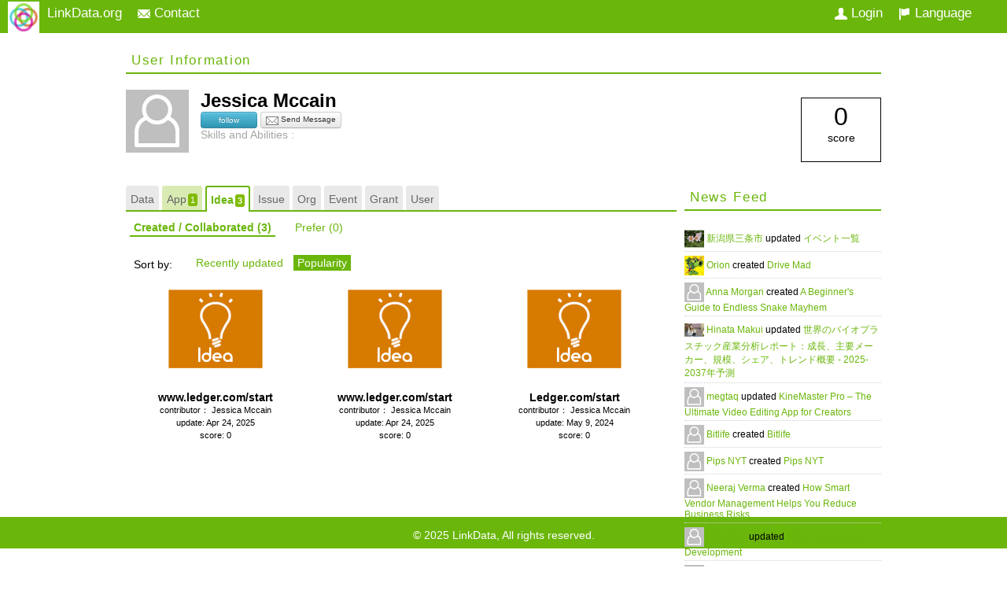

--- FILE ---
content_type: text/html;charset=UTF-8
request_url: https://user.linkdata.org/user/JessicaMccain/idea/collaborated?sort=popularity
body_size: 17845
content:



<!DOCTYPE html>

<html>
	<head>
		<meta charset="utf-8" />
		

<meta http-equiv="Cache-Control" content="no-cache">
<meta http-equiv="pragma" content="no-cache">
<title>Jessica Mccain｜LinkData</title>


<link rel='stylesheet' href='/css/common/menu/dropdown.menu.css' type='text/css'/>
<link rel='stylesheet' href='/css/common/common.css' type='text/css'/>
<link rel='stylesheet' href='/css/common/button.css' type='text/css'/>
<link rel='stylesheet' href='/css/common/ui-icon.css' type='text/css'/>
<link rel="stylesheet" href="/css/jquery/jquery-ui.css"></link>

<script type="text/javascript" src="/script/jquery/jquery-1.9.1.min.js"></script>
<script type="text/javascript" src="/script/jquery/jquery-ui-1.10.3.min.js"></script>
<script type="text/javascript" src="/script/jquery/jquery.validate.js"></script>

<script type="text/javascript" src="/script/common/menu/dropdown.menu.js"></script>
<script type="text/javascript" src="/script/common/common.js"></script>
<script type="text/javascript" src="/script/common/analytics.js"></script>
<script type="text/javascript" src="/script/common/linkdata.window.js"></script>

<script type="text/javascript">
	UD.contextPath = '';
	UD.systemUrl = 'https://user.linkdata.org/';
	UD.dictionary = {"user_linkdata_account_form_available_message":"\"{0}\" は利用できます。","user_linkdata_account_form_not_available_message":"\"{0}\" は既に使われています。","user_linkdata_account_form_enter_valid_account_message":"アカウント名を入力して下さい。","user_linkdata_account_form_email_not_available_message":"\"{0}\" はすでに使われています","user_linkdata_account_form_accout_not_alphanumeric_message":"使用できる文字は半角英数字および\"_\"です","user_linkdata_account_form_image_size_exeeded":"The image size exeeds the maximum allowed (2 MB) limit. ","user_message_title":"Send a message to User","user_message_warn_unconfirmed_mail":"Please try again later. User email is not confirm yet.","user_pre_defined_tag_connoisseur":"connoisseur"};
	UD.language.available = ["en","ja"];
	UD.isUserLogin = false;
	UD.langCode = 'en';
</script>
		




<script>
  (function(i,s,o,g,r,a,m){i['GoogleAnalyticsObject']=r;i[r]=i[r]||function(){
  (i[r].q=i[r].q||[]).push(arguments)},i[r].l=1*new Date();a=s.createElement(o),
  m=s.getElementsByTagName(o)[0];a.async=1;a.src=g;m.parentNode.insertBefore(a,m)
  })(window,document,'script','//www.google-analytics.com/analytics.js','ga');

  ga('create', 'UA-25492122-4', 'auto');
//   ga('require', 'linker');
//   ga('linker:autoLink', ['linkdata.org', 'app.linkdata.org', 'idea.linkdata.org', 'citydata.jp']);
  ga('send', 'pageview');

</script>





		



<script type="text/javascript" src="/script/news/news.js"></script>
<script type="text/javascript" src="/script/user/userHandler.js"></script>
<script type="text/javascript" src="/script/user/userRelatedThingsHandler.js"></script>
<script type="text/javascript" src="/script/common/linkdata.follow.js"></script>
<script type="text/javascript" src="/script/common/send-message.js"></script>
<script type="text/javascript" src="/script/jquery/jquery.tagsinput.js"></script>
<script type="text/javascript" src="/script/jquery/jquery.watermark.min.js"></script>

<link rel='stylesheet' href='/css/user/user.css' type='text/css'/>
	</head>
	<body>
		<div id="topContainer">
			



<div id="topInnerContainer">
	<div class="top-item floatLeft">
		
		<ul id="systemsMenu" style="display: none">
			<li>
				<a><img id="portal" src="/img/icon/icon-portal-s.png" />LinkData.org</a>
				<ul class="menu-list-dialog">
					<li>
						<div style="clear:both" class="systemMenuItem">
							<div class="circle floatLeft linkdata"></div>
							<div class="floatRight systemMenuText">  
								<a target="_blank" href="https://linkdata.org/" class="linkdata"> LinkData </a>
							</div>
						</div>
					</li>
					<li>
						<div style="clear:both" class="systemMenuItem">
							<div class="circle floatLeft applinkdata"></div>
							<div class="floatRight systemMenuText">  
								<a target="_blank" href="https://app.linkdata.org/" class="applinkdata"> App.LinkData </a>
							</div>
						</div>
					</li>
					<li>
						<div style="clear:both" class="systemMenuItem">
							<div class="circle floatLeft idealinkdata"></div>
							<div class="floatRight systemMenuText">  
								<a target="_blank" href="https://idea.linkdata.org/" class="idealinkdata"> Idea.LinkData </a>
							</div>
						</div>
					</li>
					<li>
						<div style="clear:both" class="systemMenuItem">
							<div class="circle floatLeft citydata"></div>
							<div class="floatRight systemMenuText">  
								<a target="_blank" href="https://citydata.jp/" class="citydata"> CityData </a>
							</div>
						</div>
					</li>
	            </ul>
			</li>
		</ul>
	</div>
	<div class="top-item floatLeft">
		<a href="mailto:support@linkdata.org"
			onclick="location.href='mailto:support@linkdata.org?subject=Contact&body=%0D%0AURL: ' + location.href;return false;">
			<i class="icon-contact"></i>&nbsp;Contact
		</a>
	</div>
	<div class="floatRight">
<!-- 		<div class="top-item floatLeft">username</div> -->
		<div id="languageSettingMenuContainer" class="top-item floatLeft">
			<ul id="languageSettingMenu">
				<li>
					<a><i class="icon-language"></i>&nbsp;Language </a>
					<ul class="menu-list-dialog">
						
							
								
							
							
		                    <li class="menu-item selected"><a onclick="javascript:changeLang('en');return false;" href="http://en.userlinkdata.org/"><span class="label">English</span></a></li>
						
							
							
								
							
		                    <li class="menu-item "><a onclick="javascript:changeLang('ja');return false;" href="http://ja.userlinkdata.org/"><span class="label">日本語</span></a></li>
						
	                </ul>
				</li>
			</ul>
		</div>
	</div>
	<div id="userContainer">
		
			<div class="floatRight top-item">
				<a class="userLogin" href="javascript:void">
					<i class="icon-user"></i>&nbsp;Login
				</a>
			</div>
		
		
	</div>
		
</div>

		</div>
		<div id="bodyContainer">
			



<div id="bodyInnerContainer" class="innerContainer">
	<!--
	<div id="bodyHeaderContainer">
		<div id="title">
			<div class="floatLeft cf">
				<a href="/home">
					<img src="/img/logo-arrow.png" class="logo" />
				</a>
			</div>
			<div class="floatLeft">
				
					<h3> Link and Publish your data </h3>
					<h3> to the Linked Open Data Community </h3>
				
				
			</div>
		</div>
	</div>

	<div id="mainMenuContainer">
		<div id="mainMenuContainerInner">
			<div id="menu">
	<ul>
		<li id="menu1">
			<a class="" href="https://user.linkdata.org/">
				<div>HOME</div>
			</a>
		</li>
	</ul>
</div>
		</div>
	</div>
	 -->
	<div id="bodyTopContainer">
		



<script type="text/javascript">

	$(document).ready(function() {
		$(".message-sender").messageSender({
			url : {
				userMail  : UD.contextPath + "/message/sendMailMessageToUser.action",
				alertMail : UD.contextPath + "/ajax/sendUserMailConfirmAlertMessage.action"
			},
			params : {
				userMail  : {
					"userAccount"	: "JessicaMccain"
				},
				alertMail : {
					"userAccount"	: "JessicaMccain"
				}
			}
		});

		$(".linkdata-follow").linkdatafollow({
			followLabel : "follow",
			followingLabel : "following",
			unfollowLabel : "unfollow"
		});

		var userRelatedHandler = prepreUserRelatedThings();
		userRelatedHandler.init('idea', 'collaborated');
		userRelatedHandler.alwaysShowVerticleScrollBar();

	});

</script>

<input id="paging_start" type="hidden" value="9" />
<input id="paging_size" type="hidden" value="9" />
<input id="account" type="hidden" value="JessicaMccain" />
<input id="sort_field" type="hidden" value="popularity" />
<input id="active_tab" type="hidden" value="idea" />

<div style="display: block; clear: both;"></div>

<div class="userTop">
	<div class="section_header cf">
		User Information
	</div>
	<div class="userDetailsContainer">

		<div style="display: block; clear: both"></div>
		<div class="userImage floatLeft">
			<img class="user_image" alt="" src="https://user.linkdata.org/user/image/17501" onerror="this.src='https://user.linkdata.org/img/no-user-image.png'" />
		</div>
		<div class="userMainInfo floatLeft">
			<div class="name"> 
				Jessica Mccain
				&nbsp;
				
	
					
					
				
	
					
					
				
	
					
					
				
	
					
					
				
	
					
					
				
			</div>
			
				<span class="linkdata-follow " alt="JessicaMccain"></span>
				<a class="btn btn-mini message-sender" onclick="javascript:return false;"><i class="icon-mail"></i> Send Message</a>
			
			
			
			<div class="tagArea">
				<div class="ashtextcolor">
					Skills and Abilities :
				</div>
				
				<ul class="tag">
					
				</ul>
			</div>
			<div class="ashtextcolor userdescription">
				
			</div>
		</div>
		<div class="floatRight">
			<div class="userPopularity">
				<span> 0 </span>
				<p> score </p>
			</div>
			
		</div>

		<div style="display: block; clear: both"></div>
	</div>
</div>



<div id="sendMessageDialog" title="" style="display:none">
	
		<div class="sendMessageFormContainer">
			<form id="sendMessageForm" name="sendMessageForm">
				<dl>
					<dt class="messageline">The sender</dt>
					<dd>
						<dl class="messageSubCategory">
							<dt>Name<em>*</em></dt>
							<dd><input type="text" name="mailMessage.sender.name" class="message_from_name required" value=""></dd>
							<dt>E-mail<em>*</em></dt>
							<dd><input type="text" name="mailMessage.sender.email" class="message_from_mail required email" value=""></dd>
						</dl>
					</dd>
					<dt class="messageline">Subject<em>*</em></dt>
					<dd><input type="text" name="mailMessage.subject" class="message_subject required"/></dd>
					<dt class="messageline">Message<em>*</em></dt>
					<dd><textarea name="mailMessage.text" class="message_text required"></textarea></dd>
					<dt class="messageline">Access authentication<em>*</em></dt>
					<dd>
						<script type="text/javascript">
							var RecaptchaOptions = {
								theme: 'clean'
							};
						</script>
						<script type="text/javascript" src="http://api.recaptcha.net/challenge?k=6LdVt88SAAAAABcJJ4MtPsMbBdj9M48JfNieqyks"></script>

					</dd>
					<dt class="messageline"></dt>
					<dd class="btnContainer">
						<img id="sending_progress" src="/img/loading.gif"/>
						<button type="submit" id="sendmessagebtn" class="btn btn-green submitbtn">Send Message</button>
						<button type="button" id="closemessagebtn" class="btn closebtn">Cancel</button>
					</dd>
				</dl>
			</form>
		</div>
	
	
</div>

	</div>
	<div id="bodyContentContainer">
		



<div id="userDataContainer">
	
	<div class="userLeftContainer floatLeft">
		



<div class="usersEntityContainer">
	
	<div id="userInfoTabContainer" class="pageTabContainer">
		<ul class="pageTab">
			
				
					
					
					<li>
						<a class="pageTabElement work  zeroCount" href="/user/JessicaMccain/work" alt="work">
							Data
							<span class="tabCount" style="display:none;"></span>
						</a>
					</li>
				
			
				
					
					
					<li>
						<a class="pageTabElement app  zeroCount" href="/user/JessicaMccain/app" alt="app">
							App
							<span class="tabCount" style="display:none;"></span>
						</a>
					</li>
				
			
				
					
					
						
					
					<li>
						<a class="pageTabElement idea selected zeroCount" href="/user/JessicaMccain/idea" alt="idea">
							Idea
							<span class="tabCount" style="display:none;"></span>
						</a>
					</li>
				
			
				
					
					
					<li>
						<a class="pageTabElement issue  zeroCount" href="/user/JessicaMccain/issue" alt="issue">
							Issue
							<span class="tabCount" style="display:none;"></span>
						</a>
					</li>
				
			
				
					
					
					<li>
						<a class="pageTabElement org  zeroCount" href="/user/JessicaMccain/org" alt="org">
							Org
							<span class="tabCount" style="display:none;"></span>
						</a>
					</li>
				
			
				
					
					
					<li>
						<a class="pageTabElement event  zeroCount" href="/user/JessicaMccain/event" alt="event">
							Event
							<span class="tabCount" style="display:none;"></span>
						</a>
					</li>
				
			
				
					
					
					<li>
						<a class="pageTabElement grant  zeroCount" href="/user/JessicaMccain/grant" alt="grant">
							Grant
							<span class="tabCount" style="display:none;"></span>
						</a>
					</li>
				
			
				
					
					
					<li>
						<a class="pageTabElement user  zeroCount" href="/user/JessicaMccain/user" alt="user">
							User
							<span class="tabCount" style="display:none;"></span>
						</a>
					</li>
				
			
				
			
		</ul>
	</div>
	
	<div>
		



<div id="user_idea_containor">

	<div class="user_entity_subheadings">
		<div class="links">
			
				<div class="subTabLinkContainer" alt="collaborated">
					<a class="selected" href="/user/JessicaMccain/idea/collaborated" alt="date">
						
						
							
							
							
							
								Created / Collaborated
							
						
						<span class="subTabCount"></span>
					</a>
				</div>
			
				<div class="subTabLinkContainer" alt="prefer">
					<a class="" href="/user/JessicaMccain/idea/prefer" alt="date">
						
						
							
							
							
							
								Prefer
							
						
						<span class="subTabCount"></span>
					</a>
				</div>
			
		</div>
	</div>
	
	<div class="user_entity_content">
		




	<div class="userIdeaList userItemsInfoContainer">
		<div class="userIdeas">
			
			
			<div id="sort">
				<p>Sort by:</p>
				
				<ul>
					
					
					
						<li>
							<a href="/user/JessicaMccain/idea/collaborated?sort=date"
								class="" alt="date">
								Recently updated
							</a>
						</li>
					
						<li>
							<a href="/user/JessicaMccain/idea/collaborated?sort=popularity"
								class="selected" alt="popularity">
								Popularity
							</a>
						</li>
					
				</ul>
			</div>
			
			<br clear="all" />
			
			<div class="ideas userItemsContainer">
				<div class="cf">
					
						



<li class="entity">
	<a href="https://idea.linkdata.org/idea/idea1s4288i">
		<span class='enity_image'>
			<img class="user_image" alt="" src="https://idea.linkdata.org/download/thumbnail/idea/idea1s4288i" onerror="this.src='https://idea.linkdata.org/img/icon/idea/icon-idea.png'" />
		</span>
		<span title="www.ledger.com/start" class="entity_name">
			www.ledger.com/start
		</span>
		<br />
		<span> contributor： Jessica Mccain </span>
		<br />
		<!-- event category extra content -->
		
		<!-- grant category extra content -->
		
		<span> update: Apr 24, 2025 </span>
			<br />
		<span> score: 0 </span>

		<div class="security_level_indicator">
			
			
			
		</div>
	</a>
</li>
					
						



<li class="entity">
	<a href="https://idea.linkdata.org/idea/idea1s4287i">
		<span class='enity_image'>
			<img class="user_image" alt="" src="https://idea.linkdata.org/download/thumbnail/idea/idea1s4287i" onerror="this.src='https://idea.linkdata.org/img/icon/idea/icon-idea.png'" />
		</span>
		<span title="www.ledger.com/start" class="entity_name">
			www.ledger.com/start
		</span>
		<br />
		<span> contributor： Jessica Mccain </span>
		<br />
		<!-- event category extra content -->
		
		<!-- grant category extra content -->
		
		<span> update: Apr 24, 2025 </span>
			<br />
		<span> score: 0 </span>

		<div class="security_level_indicator">
			
			
			
		</div>
	</a>
</li>
					
						



<li class="entity">
	<a href="https://idea.linkdata.org/idea/idea1s3790i">
		<span class='enity_image'>
			<img class="user_image" alt="" src="https://idea.linkdata.org/download/thumbnail/idea/idea1s3790i" onerror="this.src='https://idea.linkdata.org/img/icon/idea/icon-idea.png'" />
		</span>
		<span title="Ledger.com/start" class="entity_name">
			Ledger.com/start
		</span>
		<br />
		<span> contributor： Jessica Mccain </span>
		<br />
		<!-- event category extra content -->
		
		<!-- grant category extra content -->
		
		<span> update: May 9, 2024 </span>
			<br />
		<span> score: 0 </span>

		<div class="security_level_indicator">
			
			
			
		</div>
	</a>
</li>
					
				</div>	
			</div>
		</div>
	
		
		<div class="user_related_loading" style="display: none;">
			<img alt="" src="/img/loading.gif" />
		</div>
	</div>



	</div>
	
</div>
	</div>
</div>
	</div>
	
	<div class="userRightContainer floatRight">
		



<div class="userOtherDetailsContainer">
	<div class="userStatistics">
		<!-- need to implement later -->
	</div>
	<div class="userNews">
		<div class="section_header">
			News Feed
		</div>
		<div id="newsFeedContainer" style="height: 490px"></div>
		<script type="text/javascript">
			(function() {
				//new UD.news.feed(UD.news.feedType.User, {"account" : "JessicaMccain", "context" : "idea"});
				new UD.news.feed(UD.news.feedType.User, {"account" : "JessicaMccain", "context" : "user"});
			})();
		</script>
	</div>
</div>
	</div>
	
</div>
<div style="display: block; clear: both"></div>
	</div>
</div>
		</div>
		<div id="footerContainer">
			<div id="footerInnerContainer" class="innerContainer">
	&copy; <span id="cryear">Year</span> LinkData, All rights reserved.
</div>

<script type="text/javascript">
	// footer copyright year
	$("#cryear").text((new Date).getFullYear());
</script>
		</div>
	</body>
</html>

--- FILE ---
content_type: text/html;charset=UTF-8
request_url: https://user.linkdata.org/news/user/JessicaMccain/user
body_size: 4523
content:








<ul id="newsfeed">
	
		<li class="feed">
			<a href="http://user.linkdata.org/user/三条市/work"> <img src="http://user.linkdata.org/user/image/1182" onerror="this.src='http://user.linkdata.org/img/no-user-image.png'" class="newsfeedusrimg" /> </a> <a href="http://user.linkdata.org/user/三条市/work"> 新潟県三条市 </a> updated <a href="http://linkdata.org/work/rdf1s6846i"> イベント一覧 </a>
		</li>	
	
		<li class="feed">
			<a href="http://user.linkdata.org/user/Orion/work"> <img src="http://user.linkdata.org/user/image/19416" onerror="this.src='http://user.linkdata.org/img/no-user-image.png'" class="newsfeedusrimg" /> </a> <a href="http://user.linkdata.org/user/Orion/work"> Orion </a> created <a href="http://idea.linkdata.org/idea/idea1s4504i"> Drive Mad </a>
		</li>	
	
		<li class="feed">
			<a href="http://user.linkdata.org/user/Anna_Morgan/work"> <img src="http://user.linkdata.org/user/image/24044" onerror="this.src='http://user.linkdata.org/img/no-user-image.png'" class="newsfeedusrimg" /> </a> <a href="http://user.linkdata.org/user/Anna_Morgan/work"> Anna Morgan </a> created <a href="http://idea.linkdata.org/idea/idea1s4503i"> A Beginner's Guide to Endless Snake Mayhem </a>
		</li>	
	
		<li class="feed">
			<a href="http://user.linkdata.org/user/Hinata_Makui/work"> <img src="http://user.linkdata.org/user/image/20221" onerror="this.src='http://user.linkdata.org/img/no-user-image.png'" class="newsfeedusrimg" /> </a> <a href="http://user.linkdata.org/user/Hinata_Makui/work"> Hinata Makui </a> updated <a href="http://idea.linkdata.org/idea/idea1s4502i"> 世界のバイオプラスチック産業分析レポート：成長、主要メーカー、規模、シェア、トレンド概要 - 2025-2037年予測 </a>
		</li>	
	
		<li class="feed">
			<a href="http://user.linkdata.org/user/gamegta/work"> <img src="http://user.linkdata.org/user/image/23370" onerror="this.src='http://user.linkdata.org/img/no-user-image.png'" class="newsfeedusrimg" /> </a> <a href="http://user.linkdata.org/user/gamegta/work"> megtaq </a> updated <a href="http://idea.linkdata.org/idea/idea1s4499i"> KineMaster Pro – The Ultimate Video Editing App for Creators </a>
		</li>	
	
		<li class="feed">
			<a href="http://user.linkdata.org/user/Bitlife/work"> <img src="http://user.linkdata.org/user/image/23983" onerror="this.src='http://user.linkdata.org/img/no-user-image.png'" class="newsfeedusrimg" /> </a> <a href="http://user.linkdata.org/user/Bitlife/work"> Bitlife </a> created <a href="http://idea.linkdata.org/idea/idea1s4498i"> Bitlife </a>
		</li>	
	
		<li class="feed">
			<a href="http://user.linkdata.org/user/Pips_NYT/work"> <img src="http://user.linkdata.org/user/image/23982" onerror="this.src='http://user.linkdata.org/img/no-user-image.png'" class="newsfeedusrimg" /> </a> <a href="http://user.linkdata.org/user/Pips_NYT/work"> Pips NYT </a> created <a href="http://idea.linkdata.org/idea/idea1s4497i"> Pips NYT </a>
		</li>	
	
		<li class="feed">
			<a href="http://user.linkdata.org/user/Neeraj_Verma/work"> <img src="http://user.linkdata.org/user/image/23947" onerror="this.src='http://user.linkdata.org/img/no-user-image.png'" class="newsfeedusrimg" /> </a> <a href="http://user.linkdata.org/user/Neeraj_Verma/work"> Neeraj Verma </a> created <a href="http://idea.linkdata.org/idea/idea1s4496i"> How Smart Vendor Management Helps You Reduce Business Risks </a>
		</li>	
	
		<li class="feed">
			<a href="http://user.linkdata.org/user/Aide_Aker/work"> <img src="http://user.linkdata.org/user/image/16697" onerror="this.src='http://user.linkdata.org/img/no-user-image.png'" class="newsfeedusrimg" /> </a> <a href="http://user.linkdata.org/user/Aide_Aker/work"> Aide Aker </a> updated <a href="http://idea.linkdata.org/idea/idea1s4495i"> Elearning Software Development </a>
		</li>	
	
		<li class="feed">
			<a href="http://user.linkdata.org/user/stickmanhook/work"> <img src="http://user.linkdata.org/user/image/23865" onerror="this.src='http://user.linkdata.org/img/no-user-image.png'" class="newsfeedusrimg" /> </a> <a href="http://user.linkdata.org/user/stickmanhook/work"> pricots sistera </a> created <a href="http://idea.linkdata.org/idea/idea1s4494i"> Why is a simple life simulation game so addictive? </a>
		</li>	
	
</ul>

--- FILE ---
content_type: text/css;charset=UTF-8
request_url: https://user.linkdata.org/css/common/common.css
body_size: 7053
content:
@CHARSET "UTF-8";

/*
 * common rules
 */

.floatLeft {
	float: left;
}

.floatRight {
	float: right;
}

.clear {
	clear: both;
}

.cf:after {
  clear: both;
  content: "";
  display: block;
}

.hidden {
	display: none;
}

.stop-scrolling {
  height: 100%;
  overflow: hidden;
}

img {
	border: medium none;
}

li {
	list-style: none outside none;
}

a {
   color: #6AB60B;
   text-decoration: none;
}

.ashtextcolor {
	color: #A4A6A5;
}

/*
 * common layout
 */
* {
	font-family: "ヒラギノ角ゴ Pro W3", "Hiragino Kaku Gothic Pro", "メイリオ", Meiryo,
		Osaka, "ＭＳ Ｐゴシック", "MS PGothic", sans-serif;
	font-size: 14px;
	margin: 0;
	padding: 0;
}

/*
 * main layout
 */
.innerContainer {
	width: 960px;
	margin: auto;
}

#bodyContainer {
	width: 100%;
}

#footerContainer,
#topContainer {
	background: none repeat scroll 0 0 #6AB60B;
	height: 35px;
//	width: 100%;
	padding: 5px 0 0 0;
	clear: both;
}

#topInnerContainer #systemsMenu .linkdata {
	color: #6AB60B;
	border-color: #6AB60B;
}

#topInnerContainer #systemsMenu .applinkdata {
	color: #0AA1B5;
	border-color: #0AA1B5;
}

#topInnerContainer #systemsMenu .idealinkdata {
	color: #CC6600;
	border-color: #CC6600;
}

#topInnerContainer #systemsMenu .citydata {
	color: #CD009E;
	border-color: #CD009E;
}

.circle {
	display:block;
	width:25px;
	height:25px;
	border-radius:50px;
	font-size:20px;
	color:#fff;
	line-height:100px;
	text-align:center;
	background:#FFFFFF;
	border: 2px;
	border-color: red;
	border-style: solid;
	border-width: 4px;
}

.systemMenuText {
	width: 135px;
	line-height: 35px;
}

.systemMenuItem {
	clear: both;
	margin-left: 10px;
	padding-bottom: 12px;
	padding-top: 10px;
}

#systemsMenu .menu-list-dialog {
	margin-top: 8px;
}
/**
 * top-bar style
 */

#topContainer {
	padding: 7px 20px 0 10px;
}

#topContainer .top-item a {
	color: #FFF;
	font-size: 1.2em;
	font-weight: normal;
	margin: 0 10px;
}

#topContainer .top-item a:HOVER {
	color: #EEE;
}

#topContainer img#portal {
	margin-top: -5px;
	float: left;
	border: 2px solid #FFF;
	width: 36px;
}

/*
 *  footer-bar styles
 */
#footerInnerContainer {
	height: 20px;
	padding: 10px 0 0;
	text-align: center;
}
#footerInnerContainer {
	color: #FFFFFF;
}

/*
 *  Common Header Styles
 */
.section_header {
  	clear: both;
	color: #6AB60B;
	letter-spacing: 0.1em;
	margin: 20px 0;
	padding: 5px 7px;
	border-bottom: 2px solid #6AB60B;
	font-size: 1.2em;
}


/*
 * common tab rules
 */
.pageTabContainer {
  border-bottom: 2px solid #6AB60B;
  margin: 20px 0 0;
}

ul.pageTab {
  font-size: 14px;
}

ul.pageTab li {
  cursor: pointer;
  display: inline-block;
//  margin-right: 3px;
  vertical-align: top;
}

ul.pageTab li a.selected {
	background-color: #FFFFFF;
	border-left: 2px solid #6AB60B;
	border-right: 2px solid #6AB60B;
	border-top: 2px solid #6AB60B;
	border-top-left-radius: 3px;
	border-top-right-radius: 3px;
	color: #6AB60B;
	font-weight: bold;
	padding-bottom: 7px;
}

ul.pageTab li a {
	background-color: rgba(129, 187, 0, 0.3);
	border-left: 1px solid rgba(0, 0, 0, 0);
	border-right: 1px solid rgba(0, 0, 0, 0);
	border-top: 1px solid rgba(0, 0, 0, 0);
	border-top-left-radius: 3px;
	border-top-right-radius: 3px;
	color: #666666;
	display: inline-block;
	margin-bottom: -2px;
	padding: 8px 5px 6px;
	text-decoration: none;
}

ul.pageTab li a.zeroCount {
	background-color: #E9E9E9;
}

ul.pageTab li a.zeroCount.selected {
	background-color: #FFFFFF;
	color: #666666;
}

ul.pageTab li a .tabCount {
	background: none repeat scroll 0 0 #81bb00;
	-webkit-border-radius: 3px;
  	-moz-border-radius: 3px;
  	border-radius: 3px;
	color: #fff;
	font-size: 0.8em;
	padding: 2px 3px;
	margin-left: -2px;
}

/*
 * new feed container styles
 */
#newsfeed {
  background: none repeat scroll 0 0 rgba(0, 0, 0, 0);
  font-size: 12px;
}

.feed {
  border-bottom: 1px dotted #D3D3D3;
  font-size: 9pt;
  margin-bottom: 2px;
  padding: 3px 0;
}

#newsfeed a {
  font-size: 12px;
  font-weight: normal;
}

img.newsfeedusrimg {
  vertical-align: middle;
  width: 25px;
}

/*
 * css for application header
 */
#title {
    height: 60px;
    padding: 40px 0 20px;
}

#title a {
    display: block;
}

#title h3 {
    color: #555555;
    font-size: 1.3em;
}

#title h4 {
    color: #555555;
    font-size: 1.3em;
}

#title img.logo {
    float: left;
    margin-right: 10px;
    width: 300px;
}

/**
 * main menu style
 */
#menu {
    clear: both;
    height: 50px;
    margin-bottom: 10px;
    width: 960px;
}
#menu li {
    float: left;
}
#menu a {
    background: none repeat scroll 0 0 #DDDDDD;
    border: 1px solid #FFFFFF;
    color: #666666;
    display: table-cell;
    height: 50px;
    padding: 0;
    text-align: center;
    vertical-align: middle;
    width: 190px;
}
#menu a div {
    font-size: 17px;
}
#menu a:hover, #menu .selected {
    background: none repeat scroll 0 0 #F26F18;
    color: #FFFFFF;
}

/**
 * language menu style
 */
#topContainer #languageSettingMenu {
	margin-right: 15px;
}

/**
 * common tag css
 */
/* .tagArea {
  margin-bottom: 10px;
} */

ul.tag {
  display: block;
}

.tag li {
  float: left;
  margin: 0 10px 5px 0;
  text-align: center;
}

.tag li .tagLink {
  background: none repeat scroll 0 0 #EFF6E6;
  border: 1px solid #6AB60B;
  border-radius: 5px;
  color: #6AB60B;
  display: block;
  font-size: 0.9em;
  font-weight: normal;
  height: 100%;
//  min-width: 70px;
  padding: 0 2px;
  width: 100%;
}

.tag li a.tagCityData, .tag li a.mapCityTag {
  background: none repeat scroll 0 0 #F0F0F0;
  border: 1px solid #666666;
  border-radius: 5px;
  color: #666666;
  display: block;
  font-size: 0.9em;
  font-weight: normal;
  height: 100%;
//  min-width: 70px;
  padding: 0 2px;
  width: 100%;
}

.row:after {
  clear: both;
  content: "";
  display: block;
}

input[type="text"], textarea, select {
  border: 1px solid #AAAAAA;
}

#message div.content {
	font-size: 15pt;
    margin-bottom: 200px;
    margin-top: 200px;
}

.error {
	color: red;
}

#userContainer div {
	color: #FFFFFF;
	font-weight: bold;
//	margin-top: 2px;
}

#userContainer a.loginUserName, a.userLogout, a.userLogin {
	color: white;
}

#userContainer a.loginUserName {
//	margin-right: 85px;
}

#userContainer a.userLogout, a.userLogin {
	margin-right: 20px;
}

/*
 * tags related
 */
div.tagsinput span.tag {
  background: none repeat scroll 0 0 #EFF6E6;
  border: 1px solid #6AB60B;
  border-radius: 5px;
  color: #6AB60B;
  display: block;
  float: left;
  font-size: 12px;
  margin: 3px;
  padding: 2px 3px;
  text-decoration: none;
}

span.tag a {
	color: #6AB60B;
}

div.tagsinput {
  background: none repeat scroll 0 0 #FFFFFF;
  border: 1px solid #AAAAAA;
  overflow-y: auto;
}

div.tagsinput div {
  display: block;
  float: left;
}

element.style {
  color: #AAAAAA;
}

div.tagsinput input {
  padding: 10px 5px;
}

div.tagsinput input {
  background: none repeat scroll 0 0 rgba(0, 0, 0, 0);
  border: 1px solid rgba(0, 0, 0, 0);
  color: #AAAAAA;
  font-family: helvetica;
  font-size: 13px;
  margin: 0;
  outline: 0 none;
  padding: 5px;
  width: 80px;
}


--- FILE ---
content_type: text/css;charset=UTF-8
request_url: https://user.linkdata.org/css/common/button.css
body_size: 12471
content:
[class^="bsicon-"], [class*=" bsicon-"] {
	display: inline-block;
	width: 14px;
	height: 14px;
	margin-top: 1px;
	line-height: 14px;
	vertical-align: text-top;
	background-image: url("../img/button/glyphicons-halflings.png");
	background-position: 14px 14px;
	background-repeat: no-repeat;
}

.icon {
    background-repeat: no-repeat;
    display: inline-block;
    height: 10px;
    width: 10px;
}
.icon-star,
.icon-go-back,
.icon-reuse,
.icon-contact,
.icon-user,
.icon-language {
  display: inline-block;
  width: 16px;
  height: 16px;
  vertical-align: middle;
  *margin-right: .3em;
}
.icon-contact {
  background-image: url("../..//img/icon/icon-mail.png");
}
.icon-user {
  background-image: url("../../img/icon/icon-user.png");
}
.icon-language {
  background-image: url("../../img/icon/icon-language.png");
}
.icon-reuse {
  background-image: url("../img/icon-reuse.png");
}
.icon-star {
  background-image: url("../img/icon-star.png");
}
.icon-go-back {
  background-image: url("../img/button/ui-icons_white.png");
  background-position: 0px -65px;
}
.icon-new-window {
  background-image: url("../img/button/icon_new_window.png");
}
.icon-like {
    background-image: url("../img/button/icon-like.png");
}
.icon-unlike {
	background-image: url("../img/button/icon-unlike.png");
}
.icon-loading {
	background-image: url("../img/button/icon-loading.gif");
	height: 16px;
    width: 16px;
}

.bsicon-arrow-right {
	background-position: -264px -96px;
}

.bsicon-user {
	background-position: -168px 0;
}

.bsicon-file {
	background-position: -24px -24px;
}

.bsicon-api {
	background-position: -336px -96px;
}

.bsicon-star {
	background-position: -120px 0;
}

.icon-go-back:last-child,
.icon-reuse:last-child,
.icon-mail:last-child,
.icon-user:last-child,
.icon-reference:last-child {
  *margin-left: 0;
}

button, .btn {
  display: inline-block;
  *display: inline;
  /* IE7 inline-block hack */

  *zoom: 1;
  padding: 4px 10px 4px;
  margin-bottom: 0;
  font-size: 13px;
  line-height: 18px;
  color: #333333;
  text-align: center;
  text-shadow: 0 1px 1px rgba(255, 255, 255, 0.75);
  vertical-align: middle;
  background-color: #f5f5f5;
  background-image: -moz-linear-gradient(top, #ffffff, #e6e6e6);
  background-image: -ms-linear-gradient(top, #ffffff, #e6e6e6);
  background-image: -webkit-gradient(linear, 0 0, 0 100%, from(#ffffff), to(#e6e6e6));
  background-image: -webkit-linear-gradient(top, #ffffff, #e6e6e6);
  background-image: -o-linear-gradient(top, #ffffff, #e6e6e6);
  background-image: linear-gradient(top, #ffffff, #e6e6e6);
  background-repeat: repeat-x;
  filter: progid:DXImageTransform.Microsoft.gradient(startColorstr='#ffffff', endColorstr='#e6e6e6', GradientType=0);
  border-color: #e6e6e6 #e6e6e6 #bfbfbf;
  border-color: rgba(0, 0, 0, 0.1) rgba(0, 0, 0, 0.1) rgba(0, 0, 0, 0.25);
  filter: progid:dximagetransform.microsoft.gradient(enabled=false);
  border: 1px solid #cccccc;
  border-bottom-color: #b3b3b3;
  -webkit-border-radius: 4px;
  -moz-border-radius: 4px;
  border-radius: 4px;
  -webkit-box-shadow: inset 0 1px 0 rgba(255, 255, 255, 0.2), 0 1px 2px rgba(0, 0, 0, 0.05);
  -moz-box-shadow: inset 0 1px 0 rgba(255, 255, 255, 0.2), 0 1px 2px rgba(0, 0, 0, 0.05);
  box-shadow: inset 0 1px 0 rgba(255, 255, 255, 0.2), 0 1px 2px rgba(0, 0, 0, 0.05);
  cursor: pointer;
  *margin-left: .3em;
  font-weight: normal;
}
#header .pageEditButtonArea .pageEditCancel {
	min-width: 100px;
}
button:hover, .btn:hover,
button:active, .btn:active,
button.active, .btn.active,
button.disabled, .btn.disabled,
button[disabled], .btn[disabled] {
  background-color: #e6e6e6;
}
button:active, .btn:active,
button.active, .btn.active {
  background-color: #cccccc ¥9;
}
button:first-child, .btn:first-child {
  *margin-left: 0;
}
button:hover, .btn:hover {
  color: #333333;
  text-decoration: none;
  background-color: #e6e6e6;
  background-position: 0 -15px;
  -webkit-transition: background-position 0.1s linear;
  -moz-transition: background-position 0.1s linear;
  -ms-transition: background-position 0.1s linear;
  -o-transition: background-position 0.1s linear;
  transition: background-position 0.1s linear;
}
button:focus, .btn:focus {
  outline: thin dotted #333;
  outline: 5px auto -webkit-focus-ring-color;
  outline-offset: -2px;
}
button.active, .btn.active,
button:active, .btn:active {
  background-image: none;
  -webkit-box-shadow: inset 0 2px 4px rgba(0, 0, 0, 0.15), 0 1px 2px rgba(0, 0, 0, 0.05);
  -moz-box-shadow: inset 0 2px 4px rgba(0, 0, 0, 0.15), 0 1px 2px rgba(0, 0, 0, 0.05);
  box-shadow: inset 0 2px 4px rgba(0, 0, 0, 0.15), 0 1px 2px rgba(0, 0, 0, 0.05);
  background-color: #e6e6e6;
  background-color: #d9d9d9 ¥9;
  outline: 0;
}
button.disabled, .btn.disabled,
button[disabled], .btn[disabled] {
  cursor: default;
  background-image: none;
  background-color: #e6e6e6;
  opacity: 0.65;
  filter: alpha(opacity=65);
  -webkit-box-shadow: none;
  -moz-box-shadow: none;
  box-shadow: none;
}
.btn-large {
  padding: 9px 14px;
  font-size: 15px;
  line-height: normal;
  -webkit-border-radius: 5px;
  -moz-border-radius: 5px;
  border-radius: 5px;
}
.btn-large [class^="icon-"] {
  margin-top: 1px;
}
.btn-small {
  padding: 5px 9px;
  font-size: 11px;
  line-height: 16px;
}
.btn-small [class^="icon-"] {
  margin-top: -1px;
}
.btn-mini {
  padding: 2px 6px;
  font-size: 11px;
  line-height: 14px;
}

.btn-blue,
.btn-blue:hover,
.btn-yellow,
.btn-yellow:hover,
.btn-red,
.btn-red:hover,
.btn-green,
.btn-green:hover,
.btn-lightblue,
.btn-lightblue:hover,
.btn-black,
.btn-black:hover {
  text-shadow: 0 -1px 0 rgba(0, 0, 0, 0.25);
  color: #ffffff;
}
.btn-blue.active,
.btn-yellow.active,
.btn-red.active,
.btn-green.active,
.btn-lightblue.active,
.btn-black.active {
  color: rgba(255, 255, 255, 0.75);
}
.btn-blue {
  background-color: #0074cc;
  background-image: -moz-linear-gradient(top, #0088cc, #0055cc);
  background-image: -ms-linear-gradient(top, #0088cc, #0055cc);
  background-image: -webkit-gradient(linear, 0 0, 0 100%, from(#0088cc), to(#0055cc));
  background-image: -webkit-linear-gradient(top, #0088cc, #0055cc);
  background-image: -o-linear-gradient(top, #0088cc, #0055cc);
  background-image: linear-gradient(top, #0088cc, #0055cc);
  background-repeat: repeat-x;
  filter: progid:DXImageTransform.Microsoft.gradient(startColorstr='#0088cc', endColorstr='#0055cc', GradientType=0);
  border-color: #0055cc #0055cc #003580;
  border-color: rgba(0, 0, 0, 0.1) rgba(0, 0, 0, 0.1) rgba(0, 0, 0, 0.25);
  filter: progid:dximagetransform.microsoft.gradient(enabled=false);
}
.btn-blue:hover,
.btn-blue:active,
.btn-blue.active,
.btn-blue.disabled,
.btn-blue[disabled] {
  background-color: #0055cc;
}
.btn-blue:active,
.btn-blue.active {
  background-color: #004099 ¥9;
}
.btn-yellow {
  background-color: #faa732;
  background-image: -moz-linear-gradient(top, #fbb450, #f89406);
  background-image: -ms-linear-gradient(top, #fbb450, #f89406);
  background-image: -webkit-gradient(linear, 0 0, 0 100%, from(#fbb450), to(#f89406));
  background-image: -webkit-linear-gradient(top, #fbb450, #f89406);
  background-image: -o-linear-gradient(top, #fbb450, #f89406);
  background-image: linear-gradient(top, #fbb450, #f89406);
  background-repeat: repeat-x;
  filter: progid:DXImageTransform.Microsoft.gradient(startColorstr='#fbb450', endColorstr='#f89406', GradientType=0);
  border-color: #f89406 #f89406 #ad6704;
  border-color: rgba(0, 0, 0, 0.1) rgba(0, 0, 0, 0.1) rgba(0, 0, 0, 0.25);
  filter: progid:dximagetransform.microsoft.gradient(enabled=false);
}
.btn-yellow:hover,
.btn-yellow:active,
.btn-yellow.active,
.btn-yellow.disabled,
.btn-yellow[disabled] {
  background-color: #f89406;
}
.btn-yellow:active,
.btn-yellow.active {
  background-color: #c67605 ¥9;
}
.btn-red {
  background-color: #da4f49;
  background-image: -moz-linear-gradient(top, #ee5f5b, #bd362f);
  background-image: -ms-linear-gradient(top, #ee5f5b, #bd362f);
  background-image: -webkit-gradient(linear, 0 0, 0 100%, from(#ee5f5b), to(#bd362f));
  background-image: -webkit-linear-gradient(top, #ee5f5b, #bd362f);
  background-image: -o-linear-gradient(top, #ee5f5b, #bd362f);
  background-image: linear-gradient(top, #ee5f5b, #bd362f);
  background-repeat: repeat-x;
  filter: progid:DXImageTransform.Microsoft.gradient(startColorstr='#ee5f5b', endColorstr='#bd362f', GradientType=0);
  border-color: #bd362f #bd362f #802420;
  border-color: rgba(0, 0, 0, 0.1) rgba(0, 0, 0, 0.1) rgba(0, 0, 0, 0.25);
  filter: progid:dximagetransform.microsoft.gradient(enabled=false);
}
.btn-red:hover,
.btn-red:active,
.btn-red.active,
.btn-red.disabled,
.btn-red[disabled] {
  background-color: #bd362f;
}
.btn-red:active,
.btn-red.active {
  background-color: #942a25 ¥9;
}
.btn-green {
  background-color: #5bb75b;
  background-image: -moz-linear-gradient(top, #62c462, #51a351);
  background-image: -ms-linear-gradient(top, #62c462, #51a351);
  background-image: -webkit-gradient(linear, 0 0, 0 100%, from(#62c462), to(#51a351));
  background-image: -webkit-linear-gradient(top, #62c462, #51a351);
  background-image: -o-linear-gradient(top, #62c462, #51a351);
  background-image: linear-gradient(top, #62c462, #51a351);
  background-repeat: repeat-x;
  filter: progid:DXImageTransform.Microsoft.gradient(startColorstr='#62c462', endColorstr='#51a351', GradientType=0);
  border-color: #51a351 #51a351 #387038;
  border-color: rgba(0, 0, 0, 0.1) rgba(0, 0, 0, 0.1) rgba(0, 0, 0, 0.25);
  filter: progid:dximagetransform.microsoft.gradient(enabled=false);
}
.btn-green:hover,
.btn-green:active,
.btn-green.active,
.btn-green.disabled,
.btn-green[disabled] {
  background-color: #51a351;
}
.btn-green:active,
.btn-green.active {
  background-color: #408140 ¥9;
}
.btn-lightblue {
  background-color: #49afcd;
  background-image: -moz-linear-gradient(top, #5bc0de, #2f96b4);
  background-image: -ms-linear-gradient(top, #5bc0de, #2f96b4);
  background-image: -webkit-gradient(linear, 0 0, 0 100%, from(#5bc0de), to(#2f96b4));
  background-image: -webkit-linear-gradient(top, #5bc0de, #2f96b4);
  background-image: -o-linear-gradient(top, #5bc0de, #2f96b4);
  background-image: linear-gradient(top, #5bc0de, #2f96b4);
  background-repeat: repeat-x;
  filter: progid:DXImageTransform.Microsoft.gradient(startColorstr='#5bc0de', endColorstr='#2f96b4', GradientType=0);
  border-color: #2f96b4 #2f96b4 #1f6377;
  border-color: rgba(0, 0, 0, 0.1) rgba(0, 0, 0, 0.1) rgba(0, 0, 0, 0.25);
  filter: progid:dximagetransform.microsoft.gradient(enabled=false);
}
.btn-lightblue:hover,
.btn-lightblue:active,
.btn-lightblue.active,
.btn-lightblue.disabled,
.btn-lightblue[disabled] {
  background-color: #2f96b4;
}
.btn-lightblue:active,
.btn-lightblue.active {
  background-color: #24748c ¥9;
}
.btn-black {
  background-color: #414141;
  background-image: -moz-linear-gradient(top, #555555, #222222);
  background-image: -ms-linear-gradient(top, #555555, #222222);
  background-image: -webkit-gradient(linear, 0 0, 0 100%, from(#555555), to(#222222));
  background-image: -webkit-linear-gradient(top, #555555, #222222);
  background-image: -o-linear-gradient(top, #555555, #222222);
  background-image: linear-gradient(top, #555555, #222222);
  background-repeat: repeat-x;
  filter: progid:DXImageTransform.Microsoft.gradient(startColorstr='#555555', endColorstr='#222222', GradientType=0);
/*  border-color: #222222 #222222 #000000;
  border-color: rgba(0, 0, 0, 0.1) rgba(0, 0, 0, 0.1) rgba(0, 0, 0, 0.25); */
  filter: progid:dximagetransform.microsoft.gradient(enabled=false);
}
.btn-black:hover,
.btn-black:active,
.btn-black.active,
.btn-black.disabled,
.btn-black[disabled] {
  background-color: #222222;
}
.btn-black:active,
.btn-black.active {
  background-color: #080808 ¥9;
}

.btn-logo {
	padding-top: 4px;
	padding-bottom: 1px;
}

.btn-disable:hover,
.btn-disable:active,
.btn-disable.active,
.btn-disable.disabled,
.btn-disable[disabled],
.btn-disable {
	background-color: #DDDDDD;
	background-image: none;
	border-color: #BBBBBB;
	color: #A0A0A0;
	text-shadow: none;
	box-shadow: none;
	cursor: default;
}

--- FILE ---
content_type: text/css;charset=UTF-8
request_url: https://user.linkdata.org/css/user/user.css
body_size: 8084
content:
@CHARSET "UTF-8";
.userTop .userDetailsContainer .userImage img {
	width: 80px;
	height: 80px;
}

.userTop .userDetailsContainer .userSummary {

}

.userTop .userDetailsContainer .userPopularity {
  border: 1px solid #000000;
  height: 80px;
  margin: 10px auto;
  text-align: center;
  width: 100px;
}

.userTop .userDetailsContainer .userPopularity span {
  display: block;
  font-size: 2.3em;
  margin: 5px 0 0;
}

.userTop .userMainInfo {
	margin-left: 15px;
	width: 600px;
}

.userTop .userMainInfo .name {
	font-size: 18pt;
    font-weight: bold;
}

.userTop .userMainInfo #belongto {
	margin-top: 10px;
}

.userTop .userMainInfo .userurl a {
	text-decoration: underline;
}

.userMainInfo .tagArea .ashtextcolor {
	float: left;
	margin-right: 5px;
}

.userMainInfo .userdescription {
	clear: left;
}
#userDataContainer .userLeftContainer {
	width: 700px;
}

#userDataContainer .userRightContainer {
	width: 250px;
}

.entity {
  display: block;
  float: left;
  height: 200px;
  margin: 9px;
  padding: 5px;
  position: relative;
  width: 200px;
}

.entity .enity_image {
	display: block;
	height: 120px;
	width: 120px;
	margin-bottom: 15px;
}

.entity img {
  max-height: 120px;
  margin: 5px 40px;
  max-width: 120px;
}

.entity a .entity_name {
  font-size: 1em;
  font-weight: bold;
}

.entity a span {
  font-size: 0.8em;
  word-wrap: break-word;
}

.entity a {
  color: #000000;
  display: block;
  font-weight: normal;
  height: 100%;
  line-height: 1.1em;
  text-align: center;
  width: 100%;
  -webkit-transition: all 0.6s ease;
	-moz-transition: all 0.6s ease;
	-o-transition: all 0.6s ease;
	transition: all 0.6s ease;
}

.entity a:hover {
	border: solid 1px #DDD;
	background: #EEE;
	-webkit-transition: all 0.6s ease;
	-moz-transition: all 0.6s ease;
	-o-transition: all 0.6s ease;
	transition: all 0.6s ease;
}

.loadingImageContainer {
	text-align:center;
}

/**
 login related css
**/

#setting {
  padding: 0 20px;
}

#setting h3 {
  font-size: 1.2em;
}

#setting p {
  color: #A0A0A0;
  font-size: 0.9em;
}

#setting fieldset {
  border: medium none;
  width: 800px;
  margin-top: 20px;
}

#setting fieldset, #setting dl, #setting dt, #setting dd {
  display: block;
}

#setting dt {
  clear: both;
  float: left;
  text-align: right;
  width: 150px;
  line-height: 2em;
}

#setting dd, #setting .button {
  float: right;
  width: 580px;
}

#loginRegistrationForm input[type="text"] {
  width: 400px;
}

#setting .btnAvailable {
  padding-top: 0;
  cursor: pointer;
}

#setting .button {
  cursor: pointer;
}

#setting .notAvailable {
	color: #FF0000;
}

#setting .available {
	color: #07C617;
}

#setting p {
  color: #A0A0A0;
  font-size: 0.9em;
}


#setting textarea#introduce {
    height: 5em;
}

#setting input.url, #setting input#mail, textarea#introduce {
    width: 400px;
}

#setting .register {
	text-align: center;
	width: 150px;
	margin: 20px 0 20px 220px;
}

.langParentEntity .langCodeEntity {
  vertical-align: bottom;
  width: 80px;
}

.row:after {
  clear: both;
  content: "";
  display: block;
}

#setting fieldset, #setting dl, #setting dt, #setting dd {
  display: block;
}

.row {
  padding: 3px 0;
}

/* #setting a:HOVER {
	color: #FFF;
	background: transparent url("../img/button.png") no-repeat bottom;
} */

div.userContainer {
	border: 1px solid #DDDDDD;
	border-radius: 4px;
	margin-bottom: 10px;
	padding: 12px 16px;
}

div.userContainer .img_margin {
	float: left;
	margin-right: 20px;
}

div.userContainer .username {
	color: #000000;
	font-size: 1.4em;
	font-weight: normal;
	text-decoration: underline;
}

div.userContainer .popularityContainer {
	border: 1px solid #000000;
	height: 64px;
	margin: 4px auto;
	text-align: center;
	width: 90px;
}

div.userContainer .count {
	display: block;
	font-size: 1.6em;
	margin: 5px 0 0;
}

#userList {
	margin-top: 10px;
}

.linkdata-follow {
  line-height: 10px;
  min-width: 50px;
}

.linkdata-follow span {
  font-size: 10px;
}

div.userContainer img {
	width: 80px;
}

.icon-mail {
 	background-image: url("../../img/mail.png");
 	display: inline-block;
	height: 14px;
	vertical-align: middle;
	width: 16px;
}

div.userDetailsContainer .message-sender {
  font-size: 10px;
}

/*
 * user messages css
 */
#sendMessageDialog .sendMessageErrorContainer .warningIcon {
  margin-left: 20px;
  vertical-align: top;
}

#sendMessageDialog .sendMessageErrorContainer .warningMessage {
  float: right;
  margin-top: 5px;
  width: 375px;
}

#sendMessageDialog .btnContainer {
  border-top: 4px solid #DDDDDD;
  margin-top: 10px;
  padding-top: 10px;
  text-align: center;
}

#sendMessageDialog .messageline {
  margin: 6px 0 0;
}

#sendMessageDialog dd {
  margin: 4px 0 0 15px;
}

#sendMessageDialog dd dt {
  float: left;
  width: 80px;
}

#sendMessageDialog dt em {
  margin: 0 5px;
}

#sendMessageDialog .message_from_name, #sendMessageDialog .message_from_mail {
  width: 356px;
}

#sendMessageDialog dd .message_text {
  max-width: 436px;
  min-width: 436px;
}

#sendMessageDialog textarea {
  height: 200px;
  width: 440px;
}

#sendMessageDialog dd input {
  width: 436px;
}

img.hint {
  float: left;
  margin: 0 10px 30px 20px;
}

p.hint {
  color: #666666;
  padding: 7px;
}

/* #sort {
  margin-left: 20px;
} */

#sort p {
	width: 70px;
	float: left;
	line-height: 25px;
	margin-left: 10px;
}

#sort li {
  float: left;
  margin: 0 4px;
}

#sort .selected {
  background: none repeat scroll 0 0 #6AB60B;
  color: #FFFFFF;
}

#sort a {
  display: block;
  padding: 2px 5px;
}

.works .appCountIndicator {
  height: 51px;
  left: 20px;
  position: absolute;
  top: 88px;
  width: 51px;
}

.works .appCountIndicator img.iconApp {
  height: 51px;
  left: 0;
  margin: 0;
  position: relative;
  top: 0;
  width: 51px;
}

.works .appCountIndicator span.appCount {
  color: #FFFFFF;
  display: block;
  font-size: 1.1em;
  font-weight: bold;
  left: 1px;
  position: absolute;
  text-shadow: 1px 1px 1px rgba(0, 0, 0, 0.5);
  top: 11px;
  width: 51px;
}

.works .appCountIndicator span.appCount b {
  font-size: 0.7em;
}

div.user_related_loading {
	text-align: center;
}

.user_entity_subheadings {
//  background-color: #E0E0E0;
//  border-bottom: 1px solid #AAAAAA;
//  border-left: 1px solid #AAAAAA;
//  border-right: 1px solid #AAAAAA;
  height: 40px;
}

.user_entity_subheadings .links {
	margin: 10px 5px;
}

.user_entity_subheadings .links div {
	float: left;
	padding-right: 20px;
}

.user_entity_subheadings .links div .selected {
	border-bottom: 2px solid #6AB60B;
	font-weight: bold;
	cursor: default;
}

.user_entity_subheadings .links div a {
	display: block;
	padding: 2px 5px;
	color: #6AB60B;
}

.user_entity_subheadings .links div a:hover {
	font-weight: bold;
}

.user_entity_content {
	margin-top: 5px;'
}

li.entity .security_level_indicator img {
	height: 51px;
	left: 122px;
	margin: 0;
	position: relative;
	top: 0;
	width: 51px;
}

li.entity .security_level_indicator {
	height: 51px;
	left: 20px;
	position: absolute;
	top: 88px;
	width: 51px;
}

/**
 * more button style
 */
.userItemsMoreBtnContainer {
	margin: 10px 0;
    text-align: center;
}
.userItemsMoreBtnContainer .btn {
	width : 200px;
}

/**
 * options styles in user registration page
 */
#loginRegistrationForm .optionsTitle span {
	font-size: 20px;
}

#loginRegistrationForm .optionsTitle {
	cursor: pointer;
}

#loginRegistrationForm .optionsContent dl dd div:nth-child(2) {
	margin-left: 5px;
}

#loginRegistrationForm .options {
	border-bottom: 2px solid;
	border-top: 2px solid;
}

#loginRegistrationForm .optionsContent .title {
	font-weight: bold;
	font-size: 13pt;
	margin-top: 10px;
}

--- FILE ---
content_type: application/javascript;charset=UTF-8
request_url: https://user.linkdata.org/script/common/analytics.js
body_size: 239
content:
if(typeof UD=="undefined"||!LD){var LD = {}};
var _gaq = _gaq || [];
UD.analytics = {};
UD.analytics.newUser = function(userId, userAccount, provider) {
	_gaq.push(['_trackEvent', "new User", userId + ":" + userAccount, provider]);
};

--- FILE ---
content_type: application/javascript;charset=UTF-8
request_url: https://user.linkdata.org/script/common/linkdata.window.js
body_size: 2456
content:
if (typeof UD === "undefined" || !UD){var UD = {};}
if (typeof UD.window === "undefined" || !UD.window){UD.window = {};}

/**
 * depends on linkdata.cross.js
 */

(function initializeLinkDataWindowFunctions() {
	var windowObjectReference = null; // global variable
	var PreviousUrl; /* global variable which will store the
	                    url currently in the secondary window */

	UD.window = {
		open : function(strUrl, windowName, specs) {
			if (typeof specs === "undefined" || !specs) {
				specs = UD.window._getWindowDefaultSpecs();
			}
			if(windowObjectReference == null || windowObjectReference.closed) {
				windowObjectReference = window.open(strUrl, windowName, specs);
			} else if(PreviousUrl != strUrl) {
				/* if the resource to load is different,
			       then we load it in the already opened secondary window and then
			       we bring such window back on top/in front of its parent window. */
				windowObjectReference = window.open(strUrl, windowName, specs);
				windowObjectReference.focus();
			} else {
				windowObjectReference.focus();
			}
			/* explanation: we store the current url in order to compare url
		     in the event of another call of this function. */
			PreviousUrl = strUrl;

			return windowObjectReference;
		},
		openLogin : function(callback, param) {
			// need to replace clicked button login function
			var url = UD.systemUrl + "login/user_login.action?&request_locale="+ UD.langCode + "&r=" + UD.systemUrl  +
					 "loginclose";
			if (param && param.trim().length > 0) {
				url += "&" + param;
			}
			var child = UD.window.open(url, "LinkData Login");
			function checkChild() {
				if (child.closed) {
			        clearInterval(timer);
			        callback(child.UD.successLogin);
				}
			}
			var timer = setInterval(checkChild, 500);
		},
		_getWindowDefaultSpecs : function() {
			return UD.window._getWindowSpecs();
		},
		_getWindowSpecs : function(width, height) {
			// set specifications
			var windowWidth = (width) ? width : 800;
			var windowHeight = (height) ? height : 720;
			var windowLeft = parseInt((screen.availWidth/2) - (windowWidth/2));
			var windowTop = parseInt((screen.availHeight/2) - (windowHeight/2));

			return 	"width=" + windowWidth + ",height=" + windowHeight + ",left=" + windowLeft + ",top=" + windowTop
				+ ",status=0,toolbar=0,menubar=0,location=0,resizable=0,scrollbars=1";
		}
	};
})();

--- FILE ---
content_type: application/javascript;charset=UTF-8
request_url: https://user.linkdata.org/script/jquery/jquery.watermark.min.js
body_size: 4767
content:
/*
	Watermark v3.1.4 (August 13, 2012) plugin for jQuery
	http://jquery-watermark.googlecode.com/
	Copyright (c) 2009-2012 Todd Northrop
	http://www.speednet.biz/
	Dual licensed under the MIT or GPL Version 2 licenses.
*/
(function(n,t,i){var g="TEXTAREA",d="function",nt="password",c="maxLength",v="type",r="",u=!0,rt="placeholder",h=!1,tt="watermark",s=tt,o="watermarkClass",w="watermarkFocus",a="watermarkSubmit",b="watermarkMaxLength",e="watermarkPassword",f="watermarkText",l=/\r/g,ft=/^(button|checkbox|hidden|image|radio|range|reset|submit)$/i,it="input:data("+s+"),textarea:data("+s+")",p=":watermarkable",k=["Page_ClientValidate"],y=h,ut=rt in document.createElement("input");n.watermark=n.watermark||{version:"3.1.4",runOnce:u,options:{className:tt,useNative:u,hideBeforeUnload:u},hide:function(t){n(t).filter(it).each(function(){n.watermark._hide(n(this))})},_hide:function(n,i){var a=n[0],w=(a.value||r).replace(l,r),h=n.data(f)||r,p=n.data(b)||0,y=n.data(o),s,u;h.length&&w==h&&(a.value=r,n.data(e)&&(n.attr(v)||r)==="text"&&(s=n.data(e)||[],u=n.parent()||[],s.length&&u.length&&(u[0].removeChild(n[0]),u[0].appendChild(s[0]),n=s)),p&&(n.attr(c,p),n.removeData(b)),i&&(n.attr("autocomplete","off"),t.setTimeout(function(){n.select()},1))),y&&n.removeClass(y)},show:function(t){n(t).filter(it).each(function(){n.watermark._show(n(this))})},_show:function(t){var p=t[0],g=(p.value||r).replace(l,r),i=t.data(f)||r,k=t.attr(v)||r,d=t.data(o),h,s,a;g.length!=0&&g!=i||t.data(w)?n.watermark._hide(t):(y=u,t.data(e)&&k===nt&&(h=t.data(e)||[],s=t.parent()||[],h.length&&s.length&&(s[0].removeChild(t[0]),s[0].appendChild(h[0]),t=h,t.attr(c,i.length),p=t[0])),(k==="text"||k==="search")&&(a=t.attr(c)||0,a>0&&i.length>a&&(t.data(b,a),t.attr(c,i.length))),d&&t.addClass(d),p.value=i)},hideAll:function(){y&&(n.watermark.hide(p),y=h)},showAll:function(){n.watermark.show(p)}},n.fn.watermark=n.fn.watermark||function(i,y){var tt="string";if(!this.length)return this;var k=h,b=typeof i==tt;return b&&(i=i.replace(l,r)),typeof y=="object"?(k=typeof y.className==tt,y=n.extend({},n.watermark.options,y)):typeof y==tt?(k=u,y=n.extend({},n.watermark.options,{className:y})):y=n.watermark.options,typeof y.useNative!=d&&(y.useNative=y.useNative?function(){return u}:function(){return h}),this.each(function(){var et="dragleave",ot="dragenter",ft=this,h=n(ft),st,d,tt,it;if(h.is(p)){if(h.data(s))(b||k)&&(n.watermark._hide(h),b&&h.data(f,i),k&&h.data(o,y.className));else{if(ut&&y.useNative.call(ft,h)&&(h.attr("tagName")||r)!==g){b&&h.attr(rt,i);return}h.data(f,b?i:r),h.data(o,y.className),h.data(s,1),(h.attr(v)||r)===nt?(st=h.wrap("<span>").parent(),d=n(st.html().replace(/type=["']?password["']?/i,'type="text"')),d.data(f,h.data(f)),d.data(o,h.data(o)),d.data(s,1),d.attr(c,i.length),d.focus(function(){n.watermark._hide(d,u)}).bind(ot,function(){n.watermark._hide(d)}).bind("dragend",function(){t.setTimeout(function(){d.blur()},1)}),h.blur(function(){n.watermark._show(h)}).bind(et,function(){n.watermark._show(h)}),d.data(e,h),h.data(e,d)):h.focus(function(){h.data(w,1),n.watermark._hide(h,u)}).blur(function(){h.data(w,0),n.watermark._show(h)}).bind(ot,function(){n.watermark._hide(h)}).bind(et,function(){n.watermark._show(h)}).bind("dragend",function(){t.setTimeout(function(){n.watermark._show(h)},1)}).bind("drop",function(n){var i=h[0],t=n.originalEvent.dataTransfer.getData("Text");(i.value||r).replace(l,r).replace(t,r)===h.data(f)&&(i.value=t),h.focus()}),ft.form&&(tt=ft.form,it=n(tt),it.data(a)||(it.submit(n.watermark.hideAll),tt.submit?(it.data(a,tt.submit),tt.submit=function(t,i){return function(){var r=i.data(a);n.watermark.hideAll(),r.apply?r.apply(t,Array.prototype.slice.call(arguments)):r()}}(tt,it)):(it.data(a,1),tt.submit=function(t){return function(){n.watermark.hideAll(),delete t.submit,t.submit()}}(tt))))}n.watermark._show(h)}})},n.watermark.runOnce&&(n.watermark.runOnce=h,n.extend(n.expr[":"],{data:n.expr.createPseudo?n.expr.createPseudo(function(t){return function(i){return!!n.data(i,t)}}):function(t,i,r){return!!n.data(t,r[3])},watermarkable:function(n){var t,i=n.nodeName;return i===g?u:i!=="INPUT"?h:(t=n.getAttribute(v),!t||!ft.test(t))}}),function(t){n.fn.val=function(){var u=this,e=Array.prototype.slice.call(arguments),o;return u.length?e.length?(t.apply(u,e),n.watermark.show(u),u):u.data(s)?(o=(u[0].value||r).replace(l,r),o===(u.data(f)||r)?r:o):t.apply(u):e.length?u:i}}(n.fn.val),k.length&&n(function(){for(var u,r,i=k.length-1;i>=0;i--)u=k[i],r=t[u],typeof r==d&&(t[u]=function(t){return function(){return n.watermark.hideAll(),t.apply(null,Array.prototype.slice.call(arguments))}}(r))}),n(t).bind("beforeunload",function(){n.watermark.options.hideBeforeUnload&&n.watermark.hideAll()}))})(jQuery,window);

--- FILE ---
content_type: text/plain
request_url: https://www.google-analytics.com/j/collect?v=1&_v=j102&a=400583191&t=pageview&_s=1&dl=https%3A%2F%2Fuser.linkdata.org%2Fuser%2FJessicaMccain%2Fidea%2Fcollaborated%3Fsort%3Dpopularity&ul=en-us%40posix&dt=Jessica%20Mccain%EF%BD%9CLinkData&sr=1280x720&vp=1280x720&_u=IEBAAEABAAAAACAAI~&jid=1604750612&gjid=1202347295&cid=1453504262.1762931079&tid=UA-25492122-4&_gid=1244377423.1762931079&_r=1&_slc=1&z=463907890
body_size: -451
content:
2,cG-WZ45VMNH2D

--- FILE ---
content_type: application/javascript;charset=UTF-8
request_url: https://user.linkdata.org/script/user/userRelatedThingsHandler.js
body_size: 13500
content:
function prepreUserRelatedThings() {
	
	/*
	 * this varible is using for a workaround that has done for prevent 
	 * firing 'scroll' event twice. this is happening, if user scrolled
	 * quickly to bottom. 
	 */
	var isInAjaxCall = false;	
	
	function initListMoreBtn(context, contextSubCategory) {
		$(".userItemsInfoContainer .btn-more").unbind("click").click(function(e){
			e.preventDefault();
			var $root = $(this).closest(".userItemsInfoContainer");
			if ((isInAjaxCall == false)) {
				var url = $(this).attr("href");
				isInAjaxCall = true;
				$(this).hide();
				$root.find(".user_related_loading").show();
				$.ajax({
					url: url,
					dataType: 'text',
					success: function(data) {
						if (data) {
							var $container = $('<div/>').html(data);
							
							var liTags = $container.find(".userItemsInfoContainer .userItemsContainer li");
							
							if (liTags.length > 0) {
								var $divRef = $root.find(".userItemsContainer .cf:first");
								$divRef.append(liTags);
								
								var $btnMore = $container.find(".userItemsInfoContainer a.btn-more");
								
								$root.find(".userItemsMoreBtnContainer a.btn-more").remove();
								$root.find(".userItemsMoreBtnContainer").append($btnMore);
								
								initListMoreBtn(context, contextSubCategory);
							} else {
								$root.find(".userItemsMoreBtnContainer").remove();
							}
						}
						isInAjaxCall = false;
						$root.find(".user_related_loading").hide();
					}
				});
			}
		});
		
	}
	
	function initDisplayCounts(context) {
		// work counts
		execAjaxForUserTabCount("getUserWorkCounts");
		// application counts
		execAjaxForUserTabCount("getUserAppCounts");
		// idea counts
		execAjaxForUserTabCount("getUserIdeaCounts");
		// user counts
		execAjaxForUserTabCount("getUserCounts");
	}
	
	function execAjaxForUserTabCount(action, tab) {
		var url = [];
		url.push(UD.systemUrl + "user/" + action + ".action?");
		url.push("account=" + getUserAccount());
		url.push("&activeTab=" + $("#userInfoTabContainer .pageTabElement.selected").attr("alt"));
		$.ajax({
			url: url.join(""),
			dataType: 'json',
			success: function(data) {
				if (data && data.status == "success") {
					var list = data.json.list;
					if (list) {
						$.each(list, function(index, item) {
							changeTabStatusByCount(item.count);
						});
					} else {
						changeTabStatusByCount(data.json.count);
					}
				}
			}
		});
	}
	
	function changeTabStatusByCount(count) {
		if (count) {
			$.each(Object.keys(count), function(index, tab) {
				if (count[tab].main > 0) {
					$(".pageTabElement[alt='" + tab + "']").removeClass("zeroCount");
					$(".pageTabElement[alt='" + tab + "'] .tabCount").text(count[tab].main).show();
				}
				$.each(Object.keys(count[tab]), function(index, subtab) {
					$("#user_" + tab + "_containor .user_entity_subheadings .subTabLinkContainer[alt='" + subtab + "'] .subTabCount").text("(" + count[tab][subtab] + ")");
				});
			});
		}
	}
	
	/*
	function initScrollBasedLaodingProcess(context, contextSubCategory) {
		$(window).off("scroll");
		$(window).scroll(function(e) {
			if(isPageBottom() && (isInAjaxCall == false)) {
				var url = getContextBasedUrl(context, contextSubCategory).trim();
//				showLoading(context);
				isInAjaxCall = true;
				$.ajax({
					url: url,
					dataType: 'text',
					success: function(data) {
						if (data) {
							var parsedHtml = $.parseHTML(data);
							var liTags = $(parsedHtml).find("li.entity");
							if (liTags.length > 0) {
								var divRef = getUserRelatedThingsEntityListDivRef(context);
								$(divRef).append(liTags);
							} else {
								$(window).off("scroll");
							}
//							hideLoading(context);
						}
						isInAjaxCall = false;
					}
				});
			}
		});
	}
   
	function isPageBottom() {
		return isElementInViewport($("#footerContainer"));
//		return (($(window).scrollTop() + $(window).height()) >= getDocumentHeight()) || isElementInViewport($("#footerContainer"));
	}
   
	function isElementInViewport (el) {
		//special bonus for those using jQuery
		if (el instanceof jQuery) {
			el = el[0];
		}
		var rect = el.getBoundingClientRect();

		return rect.bottom > 0 &&
               rect.right > 0 &&
               rect.left < (window.innerWidth || document. documentElement.clientWidth) &&
               rect.top < (window.innerHeight || document. documentElement.clientHeight);
	}

//	function getDocumentHeight() {
//		var h = Math.max(
//					Math.max(document.body.scrollHeight, document.documentElement.scrollHeight), 
//						Math.max(document.body.offsetHeight, document.documentElement.offsetHeight),
//							Math.max(document.body.clientHeight, document.documentElement.clientHeight));
//		if (jQuery.browser.mobile) {
//			return (h - 140);
//		}
//		return h;
//	}

	function getContextBasedUrl(context, contextSubCategory) {
		var url = "";
		if (context && context == 'data') {
			url = getWorkSubCategoryUrl(contextSubCategory);
		} else if (context && context == 'app') {
			url = getAppSubCategoryUrl(contextSubCategory);
		} else if (context && context == 'idea') {
			url = getIdeaSubCategoryUrl(contextSubCategory);
		}
		return url;
	}
   
   function getWorkSubCategoryUrl(contextSubCategory) {
	   var url = "";
	   if (contextSubCategory && contextSubCategory == 'collaborated') {
		   url = getUserCreatedCollaboratedWorkLoadingUrl();
	   } else if (contextSubCategory && contextSubCategory == 'following') {
		   url = getUserFollowingWorkLoadingUrl();
	   } else if (contextSubCategory && contextSubCategory == 'prefer') {
		   url = getUserPreferredWorkLoadingUrl();
	   }
	   return url;
   }
   
   function getIdeaSubCategoryUrl(contextSubCategory) {
	   var url = "";
	   if (contextSubCategory && contextSubCategory == 'collaborated') {
		   url = getUserCreatedCollaboratedIdeaLoadingUrl();
	   } else if (contextSubCategory && contextSubCategory == 'prefer') {
		   url = getUserPrefferedIdeaLoadingUrl();
	   }
	   return url;
   }
   
   function getAppSubCategoryUrl(contextSubCategory) {
	   var url = "";
	   if (contextSubCategory && contextSubCategory == 'collaborated') {
		   url = getUserCreatedCollaboratedAppLoadingUrl();
	   } else if (contextSubCategory && contextSubCategory == 'prefer') {
		   url = getUserPrefrredAppLoadingUrl();
	   }
	   return url;
   }
   
   function getUserRelatedThingsEntityListDivRef(context) {
	   var divRef = null;
	   if (context && context == 'data') {
		   divRef = $(".userWorkList .works .cf");
	   } else if (context && context == 'app') {
		   divRef = $(".userAppList .apps .cf");
	   } else if (context && context == 'idea') {
		   divRef = $(".userIdeaList .ideas .cf");
	   }
	   return divRef;
   }
   
   function getUserCreatedCollaboratedWorkLoadingUrl() {
	   var url = [];
	   //url.push(UD.systemUrl + "user/loadNextUserWorkSet.action?");
//	   url.push(UD.systemUrl + "user/loadNextUserCreatedCollaboratedWorkSet.action?");
	   url.push(UD.systemUrl + "user/loadNextUserWorks.action?");
	   url.push("account=" + getUserAccount());
	   url.push("&start=" + getCurrentStart());
//	   url.push("&start=" + getNextPagingStartNo());
	   url.push("&size=" + getPageSize());
	   url.push("&sort=" + getSortField());
	   return url.join("");
   }
   
   function getUserPreferredWorkLoadingUrl() {
	   var url = [];
	   url.push(UD.systemUrl + "user/loadNextUserPreferredWorks.action?");
	   url.push("account=" + getUserAccount());
	   url.push("&start=" + getCurrentStart());
//	   url.push("&start=" + getNextPagingStartNo());
	   url.push("&size=" + getPageSize());
	   url.push("&sort=" + getSortField());
	   return url.join("");
   }
   
   function getUserFollowingWorkLoadingUrl() {
	   var url = [];
	   url.push(UD.systemUrl + "user/loadNextUserFollowingWorks.action?");
	   url.push("account=" + getUserAccount());
	   url.push("&start=" + getNextPagingStartNo());
	   url.push("&size=" + getPageSize());
	   url.push("&sort=" + getSortField());
	   return url.join("");
   }
   
//   function getUserAppLoadingUrl() {
//	   var url = [];
//	   url.push(UD.systemUrl + "user/loadNextUserAppSet.action?");
//	   url.push("account=" + getUserAccount());
//	   url.push("&start=" + getNextPagingStartNo());
//	   url.push("&size=" + getPageSize());
//	   url.push("&sort=" + getSortField());
//	   return url.join("");
//   }
   
   function getUserCreatedCollaboratedIdeaLoadingUrl() {
	   var url = [];
	   url.push(UD.systemUrl + "user/loadNextUserIdeas.action?");
	   url.push("account=" + getUserAccount());
	   url.push("&start=" + getCurrentStart());
//	   url.push("&start=" + getNextPagingStartNo());
	   url.push("&size=" + getPageSize());
	   url.push("&sort=" + getSortField());
	   url.push("&activeTab=" + getActiveTab());
	   return url.join("");
   }
   
   function getUserPrefferedIdeaLoadingUrl() {
	   var url = [];
	   url.push(UD.systemUrl + "user/loadNextUserPreferredIdeas.action?");
	   url.push("account=" + getUserAccount());
	   url.push("&start=" + getCurrentStart());
//	   url.push("&start=" + getNextPagingStartNo());
	   url.push("&size=" + getPageSize());
	   url.push("&sort=" + getSortField());
	   url.push("&activeTab=" + getActiveTab());
	   return url.join("");
   }
   
   function getUserCreatedCollaboratedAppLoadingUrl() {
	   var url = [];
	   url.push(UD.systemUrl + "user/loadNextUserApps.action?");
	   url.push("account=" + getUserAccount());
	   url.push("&start=" + getCurrentStart());
//	   url.push("&start=" + getNextPagingStartNo());
	   url.push("&size=" + getPageSize());
	   url.push("&sort=" + getSortField());
	   return url.join("");
   }
   
   function getUserPrefrredAppLoadingUrl() {
	   var url = [];
	   url.push(UD.systemUrl + "user/loadNextUserPreferredApps.action?");
	   url.push("account=" + getUserAccount());
	   url.push("&start=" + getCurrentStart());
//	   url.push("&start=" + getNextPagingStartNo());
	   url.push("&size=" + getPageSize());
	   url.push("&sort=" + getSortField());
	   return url.join("");
   }
	 */
   
//   function showLoading(context) {
//	   var loadingDiv = getLoadingDivRef(context);
//	   $(loadingDiv).show();
//   }
   
//   function hideLoading(context) {
//	   var loadingDiv = getLoadingDivRef(context);
//	   $(loadingDiv).hide();
//   }
   
//   function getLoadingDivRef(context) {
//	   var divRef = null;
//	   if (context && context == 'data') {
//		   divRef = $(".userWorkList div.user_related_loading");
//	   } else if (context && context == 'app') {
//		   divRef = $(".userAppList div.user_related_loading");
//	   } else if (context && context == 'idea') {
//		   divRef = $(".userIdeaList div.user_related_loading");
//	   }
//	   return divRef;
//   }
   
   function getUserAccount() {
	   var account = $("#account").val();
	   return account;
   }
   
   function getPageSize() {
	   var pageSize =  parseInt($("#paging_size").val());
	   return pageSize;
   }
   
   function getSortField() {
	   var sortField = $("#sort_field").val();
	   return sortField;
   }
   
   function getActiveTab() {
	   return $("#active_tab").val();
   }
   
   function getCurrentStart() {
	   var currentStart = parseInt($("#paging_start").val());
	   return currentStart;
   }
   
//   function getNextPagingStartNo() {
//	   var currentStart = getCurrentStart();
//	   var pageDefaultSize = getPageSize();
//	   var newStart = currentStart + pageDefaultSize;
//	   $("#paging_start").val(newStart);
//	   return newStart;
//   }
   
   /*
    * this function will always show the verticle scroll bar by adjusting div height.
    * this is required beacuse, only after user scrolled to the bottom
    * of the screen, it will load the other data set (paging);
    */
   function handleBrowserHorizontalScrollBar() {
	   $( window ).resize(function() {
		   showVerticleScrollBar();
	   });
   }
   
   function showVerticleScrollBar() {
	   if ($(document).height() <= $(window).height()) {
		   $("#userDataContainer").css("height", $(window).height());
		   //$("#userDataContainer").css("height", '600px');
	   }
   }
   
 /*  function initResendVerificationMail() {
	   var userAccount = getUserAccount();
	   var url = UD.systemUrl + "user/resendverificationemail/" + userAccount;	   
	   $("#resendVerifyMail a").click(function() {
		   $("#mailSendMsg").show();
		   $("#resendVerifyMail").hide();
		   $.ajax({
				url: url,
				dataType: 'text',
				success: function(data) {
					if (data) {
						$("#mailSendMsg").hide();
						$("#resendVerifyMail").show();
					}
				}
			});
	   });
   }*/
   
   return {
	   
	   init : function (context, subContext) {
		   //initScrollBasedLaodingProcess(context, subContext);
		   initListMoreBtn(context, subContext);
		   initDisplayCounts(context);
	   },
	   
	   showPreferredUserRelatedThings : function() {
		   loadPreferedUserRelatedThings();
	   },
	   
	   alwaysShowVerticleScrollBar : function() {
		   showVerticleScrollBar();
		   handleBrowserHorizontalScrollBar();
	   },
	   
	/*   initResendVerificationMailButton : function() {
		   initResendVerificationMail();
	   }*/
   };
}

--- FILE ---
content_type: application/javascript;charset=UTF-8
request_url: https://user.linkdata.org/script/user/userHandler.js
body_size: 22879
content:
if (!UD) {
	var UD = {};
}

if (!UD.user) {
	UD.user = {};
}

if (!UD.user.account) {
	UD.user.account = {};
}

UD.user.account.handler = function() {
	this.prepareUserProfileRefEvents();
	this._initListener();
};

UD.user.account.handler.prototype = {
	
	//_addEntryEl : null,
	//_addedLang : null,
		
	_className : {
		LANG_ENTITY : "langEntity",
		LANG_PARENT_ENTITY : "langParentEntity",
		LANG_VALUE_ENTITY : "langValueEntity",
		LANG_CODE_ENTITY : "langCodeEntity",
		LANG_ENTITY_REMOVE : "langEntityRemove"
	},
	
	_init : function(addEntryEl) {
		//this._addEntryEl = addEntryEl;
		this._initListener();
		/*if (UD.language.available.length !== this._addedLang.length) {
			$(this._addEntryEl).show();
		}*/
	},
	
	_initListener : function() {
		this._initAddAllLandLink();
		this._initUserTags();
		this._initResendVerificationMail();
		this.initUserConnoisseurCheckBox();
		this.showSNSUrlWatermarks();
		this.hideUserOptions();
		this.attachClickEventForOptionExpander();
		//this._initLoginLink();
	},
	
	_initAddAllLandLink : function() {
		var els = $(".addLangEntry");
		for (var i = 0; i < els.length; i++) {
			var ele = els[i];
			this._initAddLangLink(ele);
			this._hideShowRemoveLinks(ele);
			this._initLangRemove(ele);
			this._initLangSelect(ele);
			//this._addedLang = this._getAddedLanguage(ele);
		}
		//this._addedLang = this._getAddedLanguage();
	},
	
	_initAddLangLink : function(ele) {
		var self = this;
		$(ele).click(function() {
			var parentEl = $(this).closest("." + self._className.LANG_PARENT_ENTITY);
			if (parentEl) {
				var langEntry = $(parentEl).find("." + self._className.LANG_ENTITY + ":last");
				var currentLangs = self._getAddedLanguage(ele);
				var nextLang = self._getNextAvailableLang(currentLangs);
				var cloneLangEntry = $(langEntry).clone(true);
				$(cloneLangEntry).insertAfter(langEntry);
				self._initCloneObject(self, cloneLangEntry, nextLang);
				self._addIndex(parentEl, self);
				self._addRule(self, cloneLangEntry);
				/*var l = $(parentEl).find("." + self._className.LANG_ENTITY).length;
				if (l >= UD.language.available.length) {
					$(self._addEntryEl).hide();
				}*/
				self._hideShowRemoveLinks(ele);
			}
		});
	},
	
	_canShowRemoveLink : function(ele) {
		var parentEl = $(ele).closest("." + this._className.LANG_PARENT_ENTITY);
		var count = $(parentEl).find("." + this._className.LANG_ENTITY).length;
		if (count >= UD.language.available.length) {
			return false;
		}
		return true;
	},
	
	_hideShowRemoveLinks : function (ele) {
		if (this._canShowRemoveLink(ele) == false) {
			$(ele).hide();
		} else {
			$(ele).show();
		}
	},
	
	_initLangSelect : function(ele) {
		var self = this;
		var parent = $(ele).closest("." + self._className.LANG_PARENT_ENTITY);
		var langSelect = $(parent).find("." + self._className.LANG_CODE_ENTITY);
		$(langSelect).focus(function() {R
			var langCode = $(this).val();
			$.data(this, 'current', langCode);
		});
		$(langSelect).change(function() {
			var langCode = $(this).val();
			var currentLangs = self._getAddedLanguage(ele);
			if (self._hasLang(langCode, currentLangs)) {
				$(this).val($.data(this, 'current'));
				alert("Already added.");
			} else {
				//self._addedLang = self._getAddedLanguage(ele);
			}
		});
	},
	
	_initLangRemove : function(ele) {
		var self = this;
		var parent = $(ele).closest("." + self._className.LANG_PARENT_ENTITY);
		var entityRemove = $(parent).find("." + self._className.LANG_ENTITY_REMOVE);
		$(entityRemove).click(function() {
			var count = $(parent).find("." + self._className.LANG_ENTITY).length;
			if (count !== 1) {
				var entity = $(this).closest("." + self._className.LANG_ENTITY);
				$(entity).remove();
				//self._addedLang = self._getAddedLanguage(ele);
				/*var l = $(parent).find("." + self._className.LANG_ENTITY).length;
				if (l < UD.language.available.length) {
					$(self._addEntryEl).show();
				}*/
				self._hideShowRemoveLinks(ele);
			}
		});
	},
	
	_getAddedLanguage : function(ele) {
		var addedLang = [];
		var parent = $(ele).closest("." + this._className.LANG_PARENT_ENTITY);
		var array = $(parent).find("." + this._className.LANG_CODE_ENTITY);
		for (var i = 0; i < array.length; i++) {
			addedLang.push(array[i].value);
		}
		return addedLang;
	},
	
	_hasLang : function(langCode, currentLangs) {
		for (var i = 0; i < currentLangs.length; i++) {
			var code = currentLangs[i];
			if (langCode === code) {
				return true;
			}
		}
		return false;
	},
	
	_getNextAvailableLang : function(currentLangs) {
		for (var i = 0; i < UD.language.available.length; i++) {
			var code = UD.language.available[i];
			if (!this._hasLang(code, currentLangs)) {
				return code;
			}
		}
	},
	
	_initCloneObject : function(self, cloneLangEntry, nextLang) {
		/*var nextLang = self._getNextAvailableLang();
		if (!nextLang) {
			return;
		}*/
		$(cloneLangEntry).find("." + self._className.LANG_VALUE_ENTITY).val("");
		var select = $(cloneLangEntry).find("." + self._className.LANG_CODE_ENTITY)[0];
		$(select).children().each(function() {
			$(this).attr("selected", "");
		});
		$(select).children().each(function() {
			if ($(this).val() === nextLang) {
				$(this).attr("selected", "selected");
				//self._addedLang.push(nextLang);
			} else {
				$(this).removeAttr("selected");
			}
		});
	},
	
	_addIndex : function(parentEl, self) {
		var array = $(parentEl).find("." + self._className.LANG_ENTITY);
		for (var i = 0; i < array.length; i++) {
			var entry = array[i];
			var value = $(entry).find("." + self._className.LANG_VALUE_ENTITY);
			var code = $(entry).find("." + self._className.LANG_CODE_ENTITY);
			var valueNameAttr = $(value).attr("name");
			var codeNameAttr = $(code).attr("name");
			$(value).attr("name", valueNameAttr.replace(/\[([0-9]+)\]/, "[" + i + "]"));
			$(code).attr("name",  codeNameAttr.replace(/\[([0-9]+)\]/, "[" + i + "]"));
		}
	},
	
	_addRule : function(self, cloneLangEntry) {
		var inputEl = $(cloneLangEntry).find("." + self._className.LANG_VALUE_ENTITY);
		$(inputEl).val("");
		$(inputEl).rules('add', {
			required: true,
			minlength: 3
		});
	},
	
	replaceUserAccount : function() {
		$("#useraccount").val($("#useraccount").val().replace(/[\!-\/\@\:-\?\[-\^\{-\~\ ]/g, "_"));
	},
			
	showAccountAvailableMessage : function() {
		var useraccount = $("#useraccount")[0].value;
		$("#availableMessage").text(UD.dictionary.user_linkdata_account_form_available_message.replace("{0}", useraccount));
		if (!$("#availableMessage").hasClass("available")) {
			$("#availableMessage").addClass("available");
		}
		if ($("#availableMessage").hasClass("notAvailable")) {
			$("#availableMessage").removeClass("notAvailable");
		}
	},

	showAccountNotAvailableMessage : function(scope) {
		var useraccount = $("#useraccount")[0].value;
		$("#availableMessage").text(UD.dictionary.user_linkdata_account_form_not_available_message.replace("{0}", useraccount));
		if (!$("#availableMessage").hasClass("notAvailable")) {
			$("#availableMessage").addClass("notAvailable");
		}
		if ($("#availableMessage").hasClass("available")) {
			$("#availableMessage").removeClass("available");
		}
		//$("#loginUserAccount").val(useraccount);
		scope.attachKeyPressEventForClearErrorFiels('#useraccount', '#availableMessage');
	},
	
	showEmailNotAvailableMessage : function(scope) {
		var email = $("#mail").val();
		$("#emailNotAvailableMsg").text(UD.dictionary.user_linkdata_account_form_email_not_available_message.replace("{0}", email));
		if (!$("#emailNotAvailableMsg").hasClass("notAvailable")) {
			$("#emailNotAvailableMsg").addClass("notAvailable");
		}
		if ($("#emailNotAvailableMsg").hasClass("available")) {
			$("#emailNotAvailableMsg").removeClass("available");
		}
		$("#mail").val(email);
		scope.attachKeyPressEventForClearErrorFiels('#mail', '#emailNotAvailableMsg');
	},
	
	showInvalidAlphaNumericTypeMessage : function(scope) {
		$("#availableMessage").text(UD.dictionary.user_linkdata_account_form_accout_not_alphanumeric_message);
		if (!$("#availableMessage").hasClass("notAvailable")) {
			$("#availableMessage").addClass("notAvailable");
		}
		if ($("#availableMessage").hasClass("available")) {
			$("#availableMessage").removeClass("available");
		}
		scope.attachKeyPressEventForClearErrorFiels('#useraccount', '#availableMessage');
	},
	
	showUserImageFileSizeExeedMessage : function(scope) {
		$("#imageSizeExeedMessage").text(UD.dictionary.user_linkdata_account_form_image_size_exeeded);
		if (!$("#imageSizeExeedMessage").hasClass("notAvailable")) {
			$("#imageSizeExeedMessage").addClass("notAvailable");
		}
		if ($("#imageSizeExeedMessage").hasClass("available")) {
			$("#imageSizeExeedMessage").removeClass("available");
		}
		scope.attachChangeEventForClearErrorFields('#loginRegistrationForm #userImage', '#imageSizeExeedMessage');
	},
	
	attachKeyPressEventForClearErrorFiels : function(selector, errorMsgSelector) {
		$(selector).keypress(function() {
			$(errorMsgSelector).text('');
			$(errorMsgSelector).removeClass('notAvailable');
			$(selector).off('keypress');
		});
	},
	
	attachChangeEventForClearErrorFields : function(selector, errorMsgSelector) {
		$(selector).change(function() {
			$(errorMsgSelector).text('');
			$(errorMsgSelector).removeClass('notAvailable');
			$(selector).off('change');
		});
	},
	
	// TODO
	available : function() {
		this.replaceUserAccount();
		/*var useraccount = $("#useraccount")[0].value;
		if (useraccount.trim().length === 0) {
			$("#availableMessage").text(UD.dictionary.user_linkdata_account_form_enter_valid_account_message);
			if (!$("#availableMessage").hasClass("notAvailable")) {
				$("#availableMessage").addClass("notAvailable");
			}
			if ($("#availableMessage").hasClass("available")) {
				$("#availableMessage").removeClass("available");
			}
			return;
		}*/
		
		/*var self = this;
		
		var callback = {
			available : self.showAccountAvailableMessage,
			notAvailable : self.showAccountNotAvailableMessage
		};*/
		
		this.checkUserAccountAvailabile(null, this, function(errorContext, inError, funcs, scope) {
			if (inError) {
				scope.showAccountNotAvailableMessage(scope);
			} else {
				scope.showAccountAvailableMessage(scope);
				scope.checkUserAccountCharTypeForAlphaNumeric(null, scope, scope.validateUserFunctionCallBack);
			}
		});
	},

	checkUserAccountAvailabile : function(funcs, scope, callback) {
		var self = scope;
		//var loginUserAccount = $("#loginUserAccount").val();
		var userId = $("#loginRegistrationForm input[name='currentUser.userId']").val();
		var useraccount = $("#useraccount")[0].value;
		$.ajax({
			//url: UD.contextPath + '/user/checkUserAccount.action?account=' + useraccount + "&login_user_account=" + loginUserAccount,
			url: UD.contextPath + '/user/checkUserAccount.action?account=' + useraccount + "&userId=" + userId,
			dataType: "json",
			success: function(res) {
				if (res && res.status == 'success') {
					var result = res.json;
					callback('account', !result.available, funcs, self);
					/*if (!result.available) {
						callback('account', true, funcs, self);
					} else {
						callback('account', false, funcs, self);
					}*/
				}
			}
		});
	},
	
	checkUserEmailAvailabile : function(funcs, scope, callback) {
		var self = scope;
		var email = $("#mail").val();
		//var useraccount = $("#loginUserAccount")[0].value;
		var userId = $("#loginRegistrationForm input[name='currentUser.userId']").val();
		$.ajax({
			url: UD.contextPath + '/user/userEmailExists.action?userId=' + userId + "&email=" + email,
			dataType: "json",
			success: function(res) {
				if (res && res.status == 'success') {
					var result = res.json;
					callback('email', !result.available, funcs, self);
					/*if (!result.available) {
						callback('email', true, funcs, self);
					}*/
				}
			}
		});
	},
	
	checkUserAccountCharTypeForAlphaNumeric : function(funcs, scope, callback) {
		var self = scope;
		var useraccount = $("#useraccount")[0].value;
		$.ajax({
			url: UD.contextPath + '/user/checkUserAccountCharType.action?account=' + useraccount,
			dataType: "json",
			success: function(res) {
				if (res && res.status == 'success') {
					var result = res.json;
					callback('accountCharType', !result.available, funcs, self);
				}
			}
		});
	},
	
	checkUserImageFileSize : function(funcs, scope, callback) {
		var self = scope;
		var exeededLimit = false;
		var uplaodingImageFile = $("#loginRegistrationForm #userImage");
		if (uplaodingImageFile.length == 1 && uplaodingImageFile[0].files.length == 1) {
			var size = uplaodingImageFile[0].files[0].size;
			if (size > (1024 * 1024 * 2)) {
				exeededLimit = true;
			}
		}
		callback('imageFileSize', exeededLimit, funcs, self);
	},
	
	validateUserFormAndSubmit : function(funcs) {
		if (funcs && funcs.length > 0) {
			var func = funcs.pop();
			func(funcs, this, this.validateUserFunctionCallBack);
		} else if (funcs && funcs.length == 0) {
			if ($('#loginRegistrationForm .notAvailable').length == 0) {
				if ($(".username").val() == "" ) {
					$(".username").val($("#useraccount").val());
				}
				if ($("#setting .url")[0].value == "http://") {
					$("#setting .url").val("");
				}
				$('#loginRegistrationForm').submit();
			}
		}
	},
	
	validateUserFunctionCallBack : function(errorContext, inError, funcs, scope) {
		if (inError == true) {
			if (errorContext == 'email') {
				scope.showEmailNotAvailableMessage(scope);
			} else if (errorContext == 'account') {
				scope.showAccountNotAvailableMessage(scope);
			} else if (errorContext == "accountCharType") {
				scope.showInvalidAlphaNumericTypeMessage(scope);
			} else if (errorContext == "imageFileSize") {
				scope.showUserImageFileSizeExeedMessage(scope);
			}
		}
		scope.validateUserFormAndSubmit(funcs);
	},
	
	submitUserForm : function() {
		
		//var self = this;
		
		this.replaceUserAccount();
		//var useraccount = $("#useraccount")[0].value;
		/*var callback = {
			available : function() {
				if ($(".username").val() == "" ) {
					$(".username").val($("#useraccount").val());
				}
				if ($("#setting .url")[0].value == "http://") {
					$("#setting .url").val("");
				}
				$('#loginRegistrationForm').submit();
			},
			notAvailable : self.showAccountNotAvailableMessage
		};
		this.checkUserAccountAvailabile(useraccount, callback);*/
		var funcs = [];
		funcs.push(this.checkUserAccountAvailabile);
		funcs.push(this.checkUserAccountCharTypeForAlphaNumeric);
		funcs.push(this.checkUserEmailAvailabile);
		funcs.push(this.checkUserImageFileSize);
		this.validateUserFormAndSubmit(funcs);
	},

	submitUserDeleteForm : function() {
		$('#loginDeleteForm').submit();
	},
	
	prepareUserProfileRefEvents : function() {
		
		$("#referenceInfoContent").hide();
		
		$("#referenceInfo").click(function() {
			
			if ($("#referenceInfoContent").is(':visible')) {
				$("#referenceInfoContent").hide('blind',1000);
			} else {
				$("#referenceInfoContent").show('fold',1000);
			}
		});
	},
	
	addUserProfileReference : function() {
		
		// getting no of references currently in the page
		var refCount = $(".eachReference").length;
		
		// cloning the last div
		var clonedRefSectionDiv = $(".eachReference").last().clone(true);
		$(clonedRefSectionDiv).attr("id","reference" + (refCount + 1));
		$(clonedRefSectionDiv).hide();
		
		this.prepareClonedInputFields(clonedRefSectionDiv, refCount);
		this.prepareClonedHiddenFields(clonedRefSectionDiv, refCount);
		
		$(clonedRefSectionDiv).find("#refHeadingCountShow").text(refCount + 1);
		$(clonedRefSectionDiv).find("#refDeleteCountShow").text(refCount + 1); 
		
		$(clonedRefSectionDiv).insertAfter($(".eachReference").last());
		$(clonedRefSectionDiv).show('fold',1000);
	},
	
	prepareClonedInputFields : function(clonedDiv, listIndex) {
		
		var self = this;
		
		// clearing input fields values
		$(clonedDiv).find(".eachReferenceInput").each(function(index) {
			
			// clearing the value
			$(this).val("");
			
			// fixing the name
			var currentName = $(this).attr("name");
			$(this).attr('name',self.getNewName(currentName, listIndex));
		});
	},
	
	prepareClonedHiddenFields : function(clonedDiv, listIndex) {
		
		var refEle = $("#referenceId");
		var refEleName = $(refEle).attr("name");
		$(refEle).attr("name",this.getNewName(refEleName, listIndex));
		$(refEle).val(0);
		
		var userEle = $("#userId");
		var userEleName = $(userEle).attr("name");
		$(userEle).attr("name",this.getNewName(userEleName, listIndex));
	},
	
	getNewName : function(currentName,listIndex) {
		
		listIndex = listIndex - 1; // index is 0 based
		
		currentName = currentName.replace('['+ listIndex +']','['+ (listIndex + 1) +']');
		
		return currentName;
	},
	
	removeReferenceSection : function() {
		
		
	},
	
	displayUserPredefinedTag : function(tagName) {
		if (tagName) {
			/*var currentVal = $('#loginRegistrationForm #user_tags').val();
			currentVal = currentVal + "@#" + tagName;
			$('#loginRegistrationForm #user_tags').val(currentVal);
			this._initUserTags();*/
			$('#loginRegistrationForm #user_tags').addTag(tagName);
		}
	},
	
	removeUserPredefinedTag : function(tagName) {
		if (tagName) {
			/*var currentVal = $('#loginRegistrationForm #user_tags').val();
			var tags = currentVal.split("@#");
			if (tags && tags.length > 0) {
				for (var index = 0 ; index < tags.length ; index++) {
					if (tags[index] != tagName) {
						if (index == 0) {
							currentVal = tags[index];
						} else {
							currentVal = "@#" + tags[index];
						}
					}
				}
				$('#loginRegistrationForm #user_tags').val(currentVal);
				this._initUserTags();
			}*/
			$('#loginRegistrationForm #user_tags').removeTag(tagName);
		}
	},
	
	isUserPreDefinedTagExists : function(tagName) {
		if (tagName) {
			var currentVal = $('#loginRegistrationForm #user_tags').val();
			var tags = currentVal.split("@#");
			if (tags && tags.length > 0) {
				for (var index = 0 ; index < tags.length ; index++) {
					if (tags[index] == tagName) {
						return true;
						break;
					}
				}
			}
		}
		return false;
	},
	
	_initUserTags : function() {
		var self = this;
		$('#loginRegistrationForm #user_tags').tagsInput({
			'placeholderColor' : '#AAAAAA',
			'interactive' : true,
			'height':'38px',
			'width':'400px',
			'delimiter':'@#',
			autocomplete_url: UD.systemUrl + 'tag/tagsByName.action',
			autocomplete:{selectFirst:true,height:'100px',autoFill:true},
			autocomplete: {
				source: function(request, response) {
					$.ajax({
						url : UD.systemUrl + 'tag/tagsByName.action',
						data : {
							term: request.term,
	                        //state: $('#workEditor_' + tbl_cnt_collaborator).val(),
	                        //maxRows: 5
						},
						success: function(data) {
							jsonInfo = data;
							if (data.json) {
								response($.map(data.json.tags, function(item) {									
			                        return {
			                        	label: item.tagName,
			                            value: item.tagName
			                        };
			                    }));
							} else {
								$("#loginRegistrationForm #user_tags_tag").autocomplete("close");
							}
						}
					});
				}
			},
			'onAddTag':function(tag) {
				self._modifyUserTagsHiddenVariable();
			},
			'onRemoveTag':function(tag) {
				self._modifyUserTagsHiddenVariable();
				self.setConnoisseurCheckBoxState(tag);
			},
		});
	},
	
	_modifyUserTagsHiddenVariable : function() {
		var tagsData = "";
		$("#user_tags_tagsinput span.tag span").each(function() {
			if (tagsData) {
				tagsData = tagsData + "@#" + $(this).text().trim();
			} else {
				tagsData = $(this).text().trim();
			}
		});
		$("#loginRegistrationForm #user_tags").val(tagsData);
	},
	
	_initResendVerificationMail : function() {
		var userAccount = $("#loginUserAccount").val();
		var url = UD.systemUrl + "user/resendverificationemail/" + userAccount;	   
		$("#resendVerifyMail a").click(function() {
			$("#mailSendMsg").show();
			$("#resendVerifyMail").hide();
			$.ajax({
				url: url,
				dataType: 'text',
				success: function(data) {
					if (data) {
						$("#mailSendMsg").hide();
						$("#resendVerifyMail").show();
					}
				}
			});
	   });
	},
	
	initUserConnoisseurCheckBox : function() {
		var tagName = UD.dictionary.user_pre_defined_tag_connoisseur;
		this.setConnoisseurCheckBoxState(tagName);
		var self = this;
		$("#loginRegistrationForm #user_connoisseur").click(function() {
			if ($(this).is(':checked')) {
				self.displayUserPredefinedTag(tagName);
			} else {
				self.removeUserPredefinedTag(tagName);
			}
		});
	},
	
	setConnoisseurCheckBoxState : function(tagName) {
		if (this.isUserPreDefinedTagExists(tagName)) {
			$("#loginRegistrationForm #user_connoisseur").prop("checked", true);
		} else {
			$("#loginRegistrationForm #user_connoisseur").prop("checked", false);
		}
	},
	
	showSNSUrlWatermarks : function() {
		$("#loginRegistrationForm .optionsContent #facebookUrl").watermark('https://www.facebook.com/...');
		$("#loginRegistrationForm .optionsContent #twitterUrl").watermark('https://twitter.com/...');
		$("#loginRegistrationForm .optionsContent #googlePlusUrl").watermark('https://plus.google.com/...');
		$("#loginRegistrationForm .optionsContent #linkedInUrl").watermark('https://www.linkedin.com/in/...');
		$("#loginRegistrationForm .optionsContent #githubUrl").watermark('https://github.com/...');
	},
	
	hideUserOptions : function() {
		$("#loginRegistrationForm .optionsContent").hide();
		this.changeOptionsExpanderIcon();
	},
	
	showUserOptions : function() {
		$("#loginRegistrationForm .optionsContent").show();
		this.changeOptionsExpanderIcon();
	},
	
	attachClickEventForOptionExpander : function() {
		var self = this;
		$("#loginRegistrationForm .optionContainor .optionsTitle").click(function() {
			if ($("#loginRegistrationForm .optionsContent").is(":visible")) {
				self.hideUserOptions();
			} else {
				self.showUserOptions();
			}
		});
	},
	
	changeOptionsExpanderIcon : function() {
		if ($("#loginRegistrationForm .optionsContent").is(":visible")) {
			$("#loginRegistrationForm .optionsTitle span:nth-child(1)").text("▼");
		} else {
			$("#loginRegistrationForm .optionsTitle span:nth-child(1)").text("▶");
		}
	}
};

--- FILE ---
content_type: application/javascript;charset=UTF-8
request_url: https://user.linkdata.org/script/news/news.js
body_size: 2358
content:
if(typeof UD === "undefined" || !UD){var UD = {};}
if(typeof UD.news === "undefined" || !UD.news){UD.news = {};}

UD.news.feedType = {
	Home : "home",
	Work : "work",
	User : "user"
};

UD.news.feed = function() {
	this._init.apply(this, arguments);
};

UD.news.feed.prototype = {
		
	_type : null,
	_param : null,
	
	_selector : {
		/*Home : "#newsFeedContainer",
		Work : "#newsFeedContainer",*/
		User : "#newsFeedContainer"
	},
	
	_init : function(type, param) {
		this._type = type;
		this._param = param;
		this._load();
	},
	
	_load : function() {
		var url = this._getUrl();
		var selector = this._getSelector();
		if (url && selector) {
			this._loadNews(url, selector);
		}
	},
	
	_loadNews : function(url, selector) {
		var self = this;
		$(selector).append("<div class='loadingImageContainer'><img src='" + self._getLoadingImageUrl() + "' class='loadingImage'/></div>");
		$(selector).load(url, function() {
			var cHeight = $(selector).height();
			$(selector).css({"height" : "100%"});
			var fHeight = $(selector).height();
			$(selector).css({"height" : cHeight});
			$(selector).animate({height : fHeight}, 1500, function() {
				$(selector).animate({"height" : $("#newsfeed").height()}, 500);
			});
		});
	},
	
	_getUrl : function() {
		var url = "";
		if (UD.news.feedType.User === this._type) {
			var account = this._param.account;
			var context = this._param.context;
			url = UD.contextPath + "/news/user/" + account + "/" + context;
		}
		/*if (UD.news.feedType.Home === this._type) {
			url = UD.contextPath + "/news";
		} else if (UD.news.feedType.Work === this._type) {
			url = UD.contextPath + "/news/work/" + this._param.workId;
		} else if (UD.news.feedType.User === this._type) {
			
		}*/
		return url;
	},
	
	_getSelector : function() {
		var selector = "";
		if (UD.news.feedType.User === this._type) {
			selector = $(this._selector.User);
		}
		/*if (UD.news.feedType.Home === this._type) {
			selector = $(this._selector.Home);
		} else if (UD.news.feedType.Work === this._type) {
			selector = $(this._selector.Work);
		} else if (UD.news.feedType.User === this._type) {
			selector = $(this._selector.User);
		}*/
		return selector;		
	},
	
	_getLoadingImageUrl : function() {
		return UD.contextPath +  "/img/loading.gif";
	}
};

--- FILE ---
content_type: application/javascript;charset=UTF-8
request_url: https://user.linkdata.org/script/common/common.js
body_size: 927
content:
if (typeof UD === "undefined" || !UD){var UD = {};}
if (typeof UD.language === "undefined" || !UD.language){UD.language = {};};

$( document ).ready(function() {
	$('#languageSettingMenu').dropDownMenu();
	$('#systemsMenu').dropDownMenu();
	$('#systemsMenu').show();
	initLoginLink();
});

function changeLang(lang) {
	var url = location.href;
	var cookies = document.cookie;
	var hostName = location.hostname;
	if (hostName.indexOf("linkdata.org") > -1 && cookies.indexOf("lang") == -1) {
		var tmpHostName = lang + "." + hostName;
		url = url.replace(/([a-z]{2}\.)?(test\.)?linkdata.org/, tmpHostName);
	}
	location.href = UD.systemUrl + "language/change?lang=" + lang + "&url=" + encodeURIComponent(url);
}

function initLoginLink() {
	$("#topInnerContainer #userContainer a.userLogin").click(function() {
		function loginCallback(successLogin) {
			window.location.reload();
		}
		UD.window.openLogin(loginCallback);
	});
}

--- FILE ---
content_type: application/javascript;charset=UTF-8
request_url: https://user.linkdata.org/script/common/send-message.js
body_size: 6015
content:
(function ($) {
	var opts = null;
	var _form = null;
	var _process = true;
	var _fromName = true;
	var _fromAddress = true;
	
	$.fn.messageSender = function(options) {
		opts = {
			el : $.extend({}, $.fn.messageSender.defaults.el, options.el),
			url : $.extend({}, $.fn.messageSender.defaults.url, options.url),
			params : {
				userMail : $.extend({}, $.fn.messageSender.defaults.params.userMail, options.params.userMail),
				alertMail : $.extend({}, $.fn.messageSender.defaults.params.alertMail, options.params.alertMail)
			}
		};
		
		init();
		
		return this.each(function() {
			$(this).click(function(){
				setDefaultDialog();
				$("#" + opts.el.SENDMESSAGE_DIALOG).dialog( "open" );
				$("#" + opts.el.SENDING_PROGRESS).hide();
			});
		});
	};
	
	$.fn.messageSender.defaults = {
		el : {
			SEND_MESSAGE_BTN   	: "sendmessagebtn",
			CLOSE_MESSAGE_BTN  	: "closemessagebtn",
			CLOSE_BTN_CLZ  		: "closebtn",
            SENDING_PROGRESS    : "sending_progress",
			SENDMESSAGE_DIALOG 	: "sendMessageDialog",
			SENDMESSAGE_FORM 	: "sendMessageForm",
			SENDMESSAGE_FORM_CONTAINER 	: "sendMessageFormContainer",
			FROM_NAME 	: "message_from_name",
			FROM_MAIL 	: "message_from_mail",
			SUBJECT   	: "message_subject",
			TEXT 	  	: "message_text",
			CAPTCHA_CHALLENGE : "recaptcha_challenge_field",
			CAPTCHA_RESPONSE  : "recaptcha_response_field",

			SYSTEM_SETTING : "systemSetting"
		},
		url : {
			userMail	  : null,
			alertMail	  : null
		},
		params : {
			userMail : {
				"referer"	: location.href,
			},
			alertMail : {
				"referer"	: location.href
			}
		}
	}
	
	function setDefaultDialog() {
		if ($("#" + opts.el.SENDMESSAGE_DIALOG + " ." + opts.el.SENDMESSAGE_FORM_CONTAINER).length > 0) {
			$("#" + opts.el.SENDMESSAGE_DIALOG + " ." + opts.el.FROM_NAME).val(_fromName);
			$("#" + opts.el.SENDMESSAGE_DIALOG + " ." + opts.el.FROM_MAIL).val(_fromAddress);
			$("#" + opts.el.SENDMESSAGE_DIALOG + " ." + opts.el.SUBJECT).val("");
			$("#" + opts.el.SENDMESSAGE_DIALOG + " ." + opts.el.TEXT).val("");
			$("#" + opts.el.SENDMESSAGE_DIALOG + " .required").removeClass("error");
			if (_form) {
				_form.resetForm();
			}
			Recaptcha.reload();
		} else {
			// contributor e-mail is not verify
			if (opts.url.alertMail) {
				$.ajax({
					type: "post",
					url: opts.url.alertMail,
					data: _getAlertMailParams(),
					dataType: "json",
					success: function(res) {
						
					}
				});
			}
		}
	}
	
	function init() {
		initSendMessageDialogText();
		initSendMessageDialog();
		initSendMessageDialogButtons();
		initSendMessageForm();
		initSendMessageFormData();
	}
	
	function initSendMessageDialogText() {
		$("#" + opts.el.SENDMESSAGE_DIALOG).attr("title", UD.dictionary.user_message_title);
		$("#" + opts.el.SENDMESSAGE_DIALOG).find(".warningMessage").text(UD.dictionary.user_message_warn_unconfirmed_mail);
	}
	
	function initSendMessageDialog() {
		$("#" + opts.el.SENDMESSAGE_DIALOG).dialog({
			autoOpen: false,
			modal: true,
			draggable: false,
			resizable: false,
			width: 490
		});
	}

	function initSendMessageDialogButtons() {
		// submit button
		$("#" + opts.el.SEND_MESSAGE_BTN).click(function(){
		});
		// close button
		$("." + opts.el.CLOSE_BTN_CLZ).click(function(){
			$("#" + opts.el.SENDMESSAGE_DIALOG).dialog( "close" );
		});
	}
	
	function initSendMessageForm() {
		_form = $("#" + opts.el.SENDMESSAGE_FORM).validate({
			rules : {
				"message.sender.name" : "required",
				"message.sender.email" : {
					required: true,
					email: true
				},
				"message.subject" : "required",
				"message.text" : "required",
				"recaptcha_response_field" : "required"
			},
			messages: {
				"message.sender.name" : UD.dictionary.user_message_error_sender_name_empty,
				"message.sender.email" : UD.dictionary.user_message_error_sender_email_empty,
				"message.subject" : UD.dictionary.user_message_error_subject_empty,
				"message.text" : UD.dictionary.user_message_error_content_empty,
				"recaptcha_response_field" : UD.dictionary.user_message_error_captcha_empty
			},
			submitHandler: function(form) {
				if (_process && opts.url.userMail) {
					_process = false;
					$("#" + opts.el.SENDING_PROGRESS).show();
					$.ajax({
						type: "post",
						url: opts.url.userMail,
						data: _getUserMailParams(),
						dataType: "json",
						success: function(res) {
							_process = true;
							if (res && res.status == 'success') {
								var result = res.json;
								$("#" + opts.el.SENDMESSAGE_DIALOG).dialog("close");
							} else if (res && res.status == 'error') {
								var result = res.json;
								Recaptcha.reload();
							}
							$("#" + opts.el.SENDING_PROGRESS).hide();
						}
					});
				}
				return false;
			}
		});
	}
	
	function initSendMessageFormData() {
		_fromName = $("#" + opts.el.SENDMESSAGE_DIALOG + " ." + opts.el.FROM_NAME).val();
		_fromAddress = $("#" + opts.el.SENDMESSAGE_DIALOG + " ." + opts.el.FROM_MAIL).val();
	}
	
	function _getAlertMailParams() {
		var params = {};
		params = $.extend({}, opts.params.alertMail, params);
		return params;
	}
	
	function _getUserMailParams() {
		var params = {
				"mailMessage.sender.name"	: $("#" + opts.el.SENDMESSAGE_DIALOG + " ." + opts.el.FROM_NAME).val(),
				"mailMessage.sender.email"	: $("#" + opts.el.SENDMESSAGE_DIALOG + " ." + opts.el.FROM_MAIL).val(),
				"mailMessage.subject"		: $("#" + opts.el.SENDMESSAGE_DIALOG + " ." + opts.el.SUBJECT).val(),
				"mailMessage.text"			: $("#" + opts.el.SENDMESSAGE_DIALOG + " ." + opts.el.TEXT).val(),
				"captcha.challenge"		: $("#" + opts.el.SENDMESSAGE_DIALOG + " #" + opts.el.CAPTCHA_CHALLENGE).val(),
				"captcha.response"		: $("#" + opts.el.SENDMESSAGE_DIALOG + " #" + opts.el.CAPTCHA_RESPONSE).val()
		};
		params = $.extend({}, opts.params.userMail, params);
		return params;
	}
	
})(jQuery);

--- FILE ---
content_type: application/javascript;charset=UTF-8
request_url: https://user.linkdata.org/script/common/menu/dropdown.menu.js
body_size: 1327
content:
(function($){
    $.fn.dropDownMenu = function() {
        return this.each(function() {
			var linkClicked= false;
            var $menu = $(this);
            var $menulistcontainer = $menu.find('.menu-list-dialog:first');
            
            // add style
            $menu.addClass( 'dropdownmenu' );
            
//            $menu.css( 'width', ($menulistcontainer.width() + 25) + 'px' );
            
            // hide menu list
            $menulistcontainer.hide();
            
            // show menu list
            $menu.click(function() {
            	$menu.toggleClass( 'active' );
            	linkClicked = true;
            	$menulistcontainer.toggle();
            });
            
            $menu.find('.menu-list-dialog li > a').click(function() {
            	if (! $(this).closest( 'li' ).hasClass( 'selected' )) {
					$(this).closest( 'li' ).parent().find( '.selected' ).removeClass('selected');
					$(this).closest( 'li' ).addClass( 'selected' );
				}
            });
            
            $('html').click(function() {
            	if ($menu.hasClass( 'active' ) && !linkClicked) {
            		$menu.removeClass('active');
            		$menulistcontainer.hide();
            	} else {
            		linkClicked = false;
            	}
            });

        });
    };
})(jQuery);